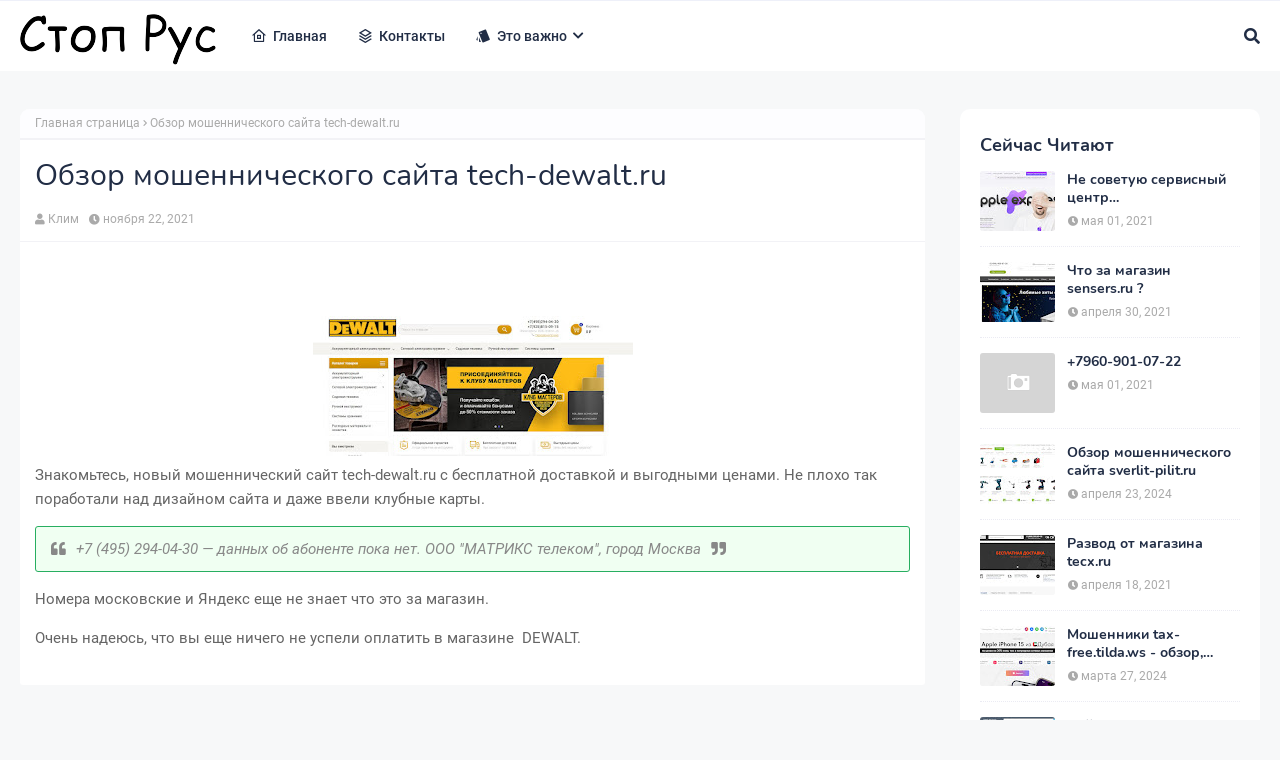

--- FILE ---
content_type: text/javascript; charset=UTF-8
request_url: https://www.stoprus.ru/feeds/posts/default?max-results=3&start-index=2&alt=json-in-script&callback=jQuery224012326037594558636_1769042257113&_=1769042257114
body_size: 2960
content:
// API callback
jQuery224012326037594558636_1769042257113({"version":"1.0","encoding":"UTF-8","feed":{"xmlns":"http://www.w3.org/2005/Atom","xmlns$openSearch":"http://a9.com/-/spec/opensearchrss/1.0/","xmlns$blogger":"http://schemas.google.com/blogger/2008","xmlns$georss":"http://www.georss.org/georss","xmlns$gd":"http://schemas.google.com/g/2005","xmlns$thr":"http://purl.org/syndication/thread/1.0","id":{"$t":"tag:blogger.com,1999:blog-7477711110810623595"},"updated":{"$t":"2025-11-22T19:25:53.137+03:00"},"category":[{"term":"Отзывы"},{"term":"мошенники"},{"term":"Развод"},{"term":"Фирменный магазин Xiaomi"},{"term":"ТехноСити"},{"term":"Мошенники с шинами"}],"title":{"type":"text","$t":"Работа и заработок в интернете"},"subtitle":{"type":"html","$t":"Только реальные отзывы о работе в интернете и сайтах."},"link":[{"rel":"http://schemas.google.com/g/2005#feed","type":"application/atom+xml","href":"https:\/\/www.stoprus.ru\/feeds\/posts\/default"},{"rel":"self","type":"application/atom+xml","href":"https:\/\/www.blogger.com\/feeds\/7477711110810623595\/posts\/default?alt=json-in-script\u0026start-index=2\u0026max-results=3"},{"rel":"alternate","type":"text/html","href":"https:\/\/www.stoprus.ru\/"},{"rel":"hub","href":"http://pubsubhubbub.appspot.com/"},{"rel":"previous","type":"application/atom+xml","href":"https:\/\/www.blogger.com\/feeds\/7477711110810623595\/posts\/default?alt=json-in-script\u0026start-index=1\u0026max-results=3"},{"rel":"next","type":"application/atom+xml","href":"https:\/\/www.blogger.com\/feeds\/7477711110810623595\/posts\/default?alt=json-in-script\u0026start-index=5\u0026max-results=3"}],"author":[{"name":{"$t":"Unknown"},"email":{"$t":"noreply@blogger.com"},"gd$image":{"rel":"http://schemas.google.com/g/2005#thumbnail","width":"16","height":"16","src":"https:\/\/img1.blogblog.com\/img\/b16-rounded.gif"}}],"generator":{"version":"7.00","uri":"http://www.blogger.com","$t":"Blogger"},"openSearch$totalResults":{"$t":"505"},"openSearch$startIndex":{"$t":"2"},"openSearch$itemsPerPage":{"$t":"3"},"entry":[{"id":{"$t":"tag:blogger.com,1999:blog-7477711110810623595.post-2601802573686637810"},"published":{"$t":"2024-03-27T13:46:00.000+03:00"},"updated":{"$t":"2024-03-27T13:46:07.014+03:00"},"title":{"type":"text","$t":"Мошенники tax-free.tilda.ws - обзор, отзывы"},"content":{"type":"html","$t":"\u003Cp\u003E\u0026nbsp;\u003C\/p\u003E\u003Cdiv class=\"separator\" style=\"clear: both; text-align: center;\"\u003E\u003Ca href=\"https:\/\/blogger.googleusercontent.com\/img\/b\/R29vZ2xl\/[base64]\/s2062\/002382.jpg\" imageanchor=\"1\" style=\"margin-left: 1em; margin-right: 1em;\"\u003E\u003Cimg border=\"0\" data-original-height=\"846\" data-original-width=\"2062\" height=\"131\" src=\"https:\/\/blogger.googleusercontent.com\/img\/b\/R29vZ2xl\/[base64]\/s320\/002382.jpg\" width=\"320\" \/\u003E\u003C\/a\u003E\u003C\/div\u003EМногие любят технику компании Apple и всегда стараются купить ее со скидкой, к сожалению мошенники\u0026nbsp;tax-free.tilda.ws на это и рассчитывают. Предлагают приобрести\u0026nbsp;Apple iPhone 15 из\u0026nbsp; \u0026nbsp; Дубая по цене ниже на 30% чем во всех магазинах.\u003Cp\u003E\u003C\/p\u003E\u003Cp\u003EУже забросили свои старые сайты которые получили огромное количество негативных отзывов.\u003C\/p\u003E\u003Cp\u003Etax-mobile.ru\u003C\/p\u003E\u003Cp\u003Eonestoremobile.ru\u003C\/p\u003E\u003Cdiv\u003E\u003Cdiv\u003Etax-store.ru\u003C\/div\u003E\u003C\/div\u003E\u003Cdiv\u003E\u003Cbr \/\u003E\u003C\/div\u003E\u003Cdiv\u003EКанал в Телеграм сильно накручен и там 62.000 человек\u0026nbsp;https:\/\/t.me\/ipoint_mobile\u003C\/div\u003E\u003Cdiv\u003EМенеджер\u0026nbsp;@ipoint_mobile но очень часто меняют.\u003C\/div\u003E\u003Cdiv\u003EТелефон\u0026nbsp;+7 (901) 417-74-46 и\u0026nbsp; +7-901-417-99-22\u003C\/div\u003E\u003Cdiv\u003E\u003Cbr \/\u003E\u003C\/div\u003E\u003Cdiv\u003Esales.appletransit@gmail.com\u003C\/div\u003E"},"link":[{"rel":"replies","type":"application/atom+xml","href":"https:\/\/www.stoprus.ru\/feeds\/2601802573686637810\/comments\/default","title":"Комментарии к сообщению"},{"rel":"replies","type":"text/html","href":"https:\/\/www.stoprus.ru\/2024\/03\/tax-freetildaws.html#comment-form","title":"Комментарии: 0"},{"rel":"edit","type":"application/atom+xml","href":"https:\/\/www.blogger.com\/feeds\/7477711110810623595\/posts\/default\/2601802573686637810"},{"rel":"self","type":"application/atom+xml","href":"https:\/\/www.blogger.com\/feeds\/7477711110810623595\/posts\/default\/2601802573686637810"},{"rel":"alternate","type":"text/html","href":"https:\/\/www.stoprus.ru\/2024\/03\/tax-freetildaws.html","title":"Мошенники tax-free.tilda.ws - обзор, отзывы"}],"author":[{"name":{"$t":"Unknown"},"email":{"$t":"noreply@blogger.com"},"gd$image":{"rel":"http://schemas.google.com/g/2005#thumbnail","width":"16","height":"16","src":"https:\/\/img1.blogblog.com\/img\/b16-rounded.gif"}}],"media$thumbnail":{"xmlns$media":"http://search.yahoo.com/mrss/","url":"https:\/\/blogger.googleusercontent.com\/img\/b\/R29vZ2xl\/[base64]\/s72-c\/002382.jpg","height":"72","width":"72"},"thr$total":{"$t":"0"}},{"id":{"$t":"tag:blogger.com,1999:blog-7477711110810623595.post-4598087816769615030"},"published":{"$t":"2024-03-27T12:42:00.001+03:00"},"updated":{"$t":"2024-03-27T12:42:13.212+03:00"},"title":{"type":"text","$t":"Мошенники tirefast.ru - обзор, отзывы"},"content":{"type":"html","$t":"\u003Cp\u003E\u0026nbsp;\u003C\/p\u003E\u003Cdiv class=\"separator\" style=\"clear: both; text-align: center;\"\u003E\u003Ca href=\"https:\/\/blogger.googleusercontent.com\/img\/b\/R29vZ2xl\/AVvXsEhGUwnJVqCEGQ-18kGmzht5Oc8LTzxsApaqEOdyO4RYTV59JUMsH7UXOx7xRkQP_psYAvAHsBydCaYZi9lM6-KkuJtA7ZmvM_mYH5vKZLU-ExXiVdcMnFZJq-Xe7Zbz80jk1Nbhzr7GN-nmz-hJ0jmAwfKKYrpI5ueoHsPNHoB_aY-TL7ScccTYv5vZ\/s1456\/002378.jpg\" imageanchor=\"1\" style=\"margin-left: 1em; margin-right: 1em;\"\u003E\u003Cimg border=\"0\" data-original-height=\"731\" data-original-width=\"1456\" height=\"161\" src=\"https:\/\/blogger.googleusercontent.com\/img\/b\/R29vZ2xl\/AVvXsEhGUwnJVqCEGQ-18kGmzht5Oc8LTzxsApaqEOdyO4RYTV59JUMsH7UXOx7xRkQP_psYAvAHsBydCaYZi9lM6-KkuJtA7ZmvM_mYH5vKZLU-ExXiVdcMnFZJq-Xe7Zbz80jk1Nbhzr7GN-nmz-hJ0jmAwfKKYrpI5ueoHsPNHoB_aY-TL7ScccTYv5vZ\/s320\/002378.jpg\" width=\"320\" \/\u003E\u003C\/a\u003E\u003C\/div\u003EМошенники на сайте tirefast.ru обещают низкие цены и быструю доставку шин. Но не все так просто, такой компании не существует.\u003Cp\u003E\u003C\/p\u003E\u003Cp\u003E1. Соцсетей нет.\u003C\/p\u003E\u003Cp\u003E2. По адресу нет такого магазина.\u003C\/p\u003E\u003Cp\u003E3. Телефон\u0026nbsp;+79999812289 сотовый без место привязки к определенному месту.\u003C\/p\u003E\u003Cp\u003E4. Домен от 16 марта 2024 года.\u003C\/p\u003E\u003Cp\u003EДелаем выводы и обходим стороной сайт\u0026nbsp;tirefast.ru.\u003C\/p\u003E"},"link":[{"rel":"replies","type":"application/atom+xml","href":"https:\/\/www.stoprus.ru\/feeds\/4598087816769615030\/comments\/default","title":"Комментарии к сообщению"},{"rel":"replies","type":"text/html","href":"https:\/\/www.stoprus.ru\/2024\/03\/tirefastru.html#comment-form","title":"Комментарии: 4"},{"rel":"edit","type":"application/atom+xml","href":"https:\/\/www.blogger.com\/feeds\/7477711110810623595\/posts\/default\/4598087816769615030"},{"rel":"self","type":"application/atom+xml","href":"https:\/\/www.blogger.com\/feeds\/7477711110810623595\/posts\/default\/4598087816769615030"},{"rel":"alternate","type":"text/html","href":"https:\/\/www.stoprus.ru\/2024\/03\/tirefastru.html","title":"Мошенники tirefast.ru - обзор, отзывы"}],"author":[{"name":{"$t":"Unknown"},"email":{"$t":"noreply@blogger.com"},"gd$image":{"rel":"http://schemas.google.com/g/2005#thumbnail","width":"16","height":"16","src":"https:\/\/img1.blogblog.com\/img\/b16-rounded.gif"}}],"media$thumbnail":{"xmlns$media":"http://search.yahoo.com/mrss/","url":"https:\/\/blogger.googleusercontent.com\/img\/b\/R29vZ2xl\/AVvXsEhGUwnJVqCEGQ-18kGmzht5Oc8LTzxsApaqEOdyO4RYTV59JUMsH7UXOx7xRkQP_psYAvAHsBydCaYZi9lM6-KkuJtA7ZmvM_mYH5vKZLU-ExXiVdcMnFZJq-Xe7Zbz80jk1Nbhzr7GN-nmz-hJ0jmAwfKKYrpI5ueoHsPNHoB_aY-TL7ScccTYv5vZ\/s72-c\/002378.jpg","height":"72","width":"72"},"thr$total":{"$t":"4"}},{"id":{"$t":"tag:blogger.com,1999:blog-7477711110810623595.post-440417218587605438"},"published":{"$t":"2024-03-15T15:31:00.000+03:00"},"updated":{"$t":"2024-03-15T15:31:14.650+03:00"},"title":{"type":"text","$t":"Проверка x-payment.org отзывы"},"content":{"type":"html","$t":"\u003Cp\u003E\u0026nbsp;\u003C\/p\u003E\u003Cdiv class=\"separator\" style=\"clear: both; text-align: center;\"\u003E\u003Ca href=\"https:\/\/blogger.googleusercontent.com\/img\/b\/R29vZ2xl\/AVvXsEhnmLrdXZyGh8fK4h1xrfs-XNkK9IsFH2s7NaGljQMbxfX1P2l9bG5BTiMNQ_9k410JXe4Uh5RP-oYPrMnKaKxq3r1M2glNlUVI2SK0SFW08ASnaT8VrKBIP9NqaaWULwPnZqun_f9JL7Q8M2LvB7fdy14Vu3NkYb4yfli5n9WS1UIerDDw7Ks5k7cs\/s1687\/000358.jpg\" imageanchor=\"1\" style=\"margin-left: 1em; margin-right: 1em;\"\u003E\u003Cimg border=\"0\" data-original-height=\"805\" data-original-width=\"1687\" height=\"153\" src=\"https:\/\/blogger.googleusercontent.com\/img\/b\/R29vZ2xl\/AVvXsEhnmLrdXZyGh8fK4h1xrfs-XNkK9IsFH2s7NaGljQMbxfX1P2l9bG5BTiMNQ_9k410JXe4Uh5RP-oYPrMnKaKxq3r1M2glNlUVI2SK0SFW08ASnaT8VrKBIP9NqaaWULwPnZqun_f9JL7Q8M2LvB7fdy14Vu3NkYb4yfli5n9WS1UIerDDw7Ks5k7cs\/s320\/000358.jpg\" width=\"320\" \/\u003E\u003C\/a\u003E\u003C\/div\u003EПлатежная система\u0026nbsp;x-payment.org никакого отношения к банковскому сектору не имеет хотя и написано что это банк\u0026nbsp;X Payment.\u003Cp\u003E\u003C\/p\u003E\u003Cp\u003EЯндекс вообще не нашел номер телефона\u0026nbsp;+43 1 2271202\u003C\/p\u003E"},"link":[{"rel":"replies","type":"application/atom+xml","href":"https:\/\/www.stoprus.ru\/feeds\/440417218587605438\/comments\/default","title":"Комментарии к сообщению"},{"rel":"replies","type":"text/html","href":"https:\/\/www.stoprus.ru\/2023\/08\/x-paymentorg.html#comment-form","title":"Комментарии: 0"},{"rel":"edit","type":"application/atom+xml","href":"https:\/\/www.blogger.com\/feeds\/7477711110810623595\/posts\/default\/440417218587605438"},{"rel":"self","type":"application/atom+xml","href":"https:\/\/www.blogger.com\/feeds\/7477711110810623595\/posts\/default\/440417218587605438"},{"rel":"alternate","type":"text/html","href":"https:\/\/www.stoprus.ru\/2023\/08\/x-paymentorg.html","title":"Проверка x-payment.org отзывы"}],"author":[{"name":{"$t":"Unknown"},"email":{"$t":"noreply@blogger.com"},"gd$image":{"rel":"http://schemas.google.com/g/2005#thumbnail","width":"16","height":"16","src":"https:\/\/img1.blogblog.com\/img\/b16-rounded.gif"}}],"media$thumbnail":{"xmlns$media":"http://search.yahoo.com/mrss/","url":"https:\/\/blogger.googleusercontent.com\/img\/b\/R29vZ2xl\/AVvXsEhnmLrdXZyGh8fK4h1xrfs-XNkK9IsFH2s7NaGljQMbxfX1P2l9bG5BTiMNQ_9k410JXe4Uh5RP-oYPrMnKaKxq3r1M2glNlUVI2SK0SFW08ASnaT8VrKBIP9NqaaWULwPnZqun_f9JL7Q8M2LvB7fdy14Vu3NkYb4yfli5n9WS1UIerDDw7Ks5k7cs\/s72-c\/000358.jpg","height":"72","width":"72"},"thr$total":{"$t":"0"}}]}});

--- FILE ---
content_type: text/javascript; charset=UTF-8
request_url: https://www.stoprus.ru/feeds/posts/default?max-results=7&start-index=2&alt=json-in-script&callback=jQuery224012326037594558636_1769042257111&_=1769042257112
body_size: 5450
content:
// API callback
jQuery224012326037594558636_1769042257111({"version":"1.0","encoding":"UTF-8","feed":{"xmlns":"http://www.w3.org/2005/Atom","xmlns$openSearch":"http://a9.com/-/spec/opensearchrss/1.0/","xmlns$blogger":"http://schemas.google.com/blogger/2008","xmlns$georss":"http://www.georss.org/georss","xmlns$gd":"http://schemas.google.com/g/2005","xmlns$thr":"http://purl.org/syndication/thread/1.0","id":{"$t":"tag:blogger.com,1999:blog-7477711110810623595"},"updated":{"$t":"2025-11-22T19:25:53.137+03:00"},"category":[{"term":"Отзывы"},{"term":"мошенники"},{"term":"Развод"},{"term":"Фирменный магазин Xiaomi"},{"term":"ТехноСити"},{"term":"Мошенники с шинами"}],"title":{"type":"text","$t":"Работа и заработок в интернете"},"subtitle":{"type":"html","$t":"Только реальные отзывы о работе в интернете и сайтах."},"link":[{"rel":"http://schemas.google.com/g/2005#feed","type":"application/atom+xml","href":"https:\/\/www.stoprus.ru\/feeds\/posts\/default"},{"rel":"self","type":"application/atom+xml","href":"https:\/\/www.blogger.com\/feeds\/7477711110810623595\/posts\/default?alt=json-in-script\u0026start-index=2\u0026max-results=7"},{"rel":"alternate","type":"text/html","href":"https:\/\/www.stoprus.ru\/"},{"rel":"hub","href":"http://pubsubhubbub.appspot.com/"},{"rel":"previous","type":"application/atom+xml","href":"https:\/\/www.blogger.com\/feeds\/7477711110810623595\/posts\/default?alt=json-in-script\u0026start-index=1\u0026max-results=7"},{"rel":"next","type":"application/atom+xml","href":"https:\/\/www.blogger.com\/feeds\/7477711110810623595\/posts\/default?alt=json-in-script\u0026start-index=9\u0026max-results=7"}],"author":[{"name":{"$t":"Unknown"},"email":{"$t":"noreply@blogger.com"},"gd$image":{"rel":"http://schemas.google.com/g/2005#thumbnail","width":"16","height":"16","src":"https:\/\/img1.blogblog.com\/img\/b16-rounded.gif"}}],"generator":{"version":"7.00","uri":"http://www.blogger.com","$t":"Blogger"},"openSearch$totalResults":{"$t":"505"},"openSearch$startIndex":{"$t":"2"},"openSearch$itemsPerPage":{"$t":"7"},"entry":[{"id":{"$t":"tag:blogger.com,1999:blog-7477711110810623595.post-2601802573686637810"},"published":{"$t":"2024-03-27T13:46:00.000+03:00"},"updated":{"$t":"2024-03-27T13:46:07.014+03:00"},"title":{"type":"text","$t":"Мошенники tax-free.tilda.ws - обзор, отзывы"},"content":{"type":"html","$t":"\u003Cp\u003E\u0026nbsp;\u003C\/p\u003E\u003Cdiv class=\"separator\" style=\"clear: both; text-align: center;\"\u003E\u003Ca href=\"https:\/\/blogger.googleusercontent.com\/img\/b\/R29vZ2xl\/[base64]\/s2062\/002382.jpg\" imageanchor=\"1\" style=\"margin-left: 1em; margin-right: 1em;\"\u003E\u003Cimg border=\"0\" data-original-height=\"846\" data-original-width=\"2062\" height=\"131\" src=\"https:\/\/blogger.googleusercontent.com\/img\/b\/R29vZ2xl\/[base64]\/s320\/002382.jpg\" width=\"320\" \/\u003E\u003C\/a\u003E\u003C\/div\u003EМногие любят технику компании Apple и всегда стараются купить ее со скидкой, к сожалению мошенники\u0026nbsp;tax-free.tilda.ws на это и рассчитывают. Предлагают приобрести\u0026nbsp;Apple iPhone 15 из\u0026nbsp; \u0026nbsp; Дубая по цене ниже на 30% чем во всех магазинах.\u003Cp\u003E\u003C\/p\u003E\u003Cp\u003EУже забросили свои старые сайты которые получили огромное количество негативных отзывов.\u003C\/p\u003E\u003Cp\u003Etax-mobile.ru\u003C\/p\u003E\u003Cp\u003Eonestoremobile.ru\u003C\/p\u003E\u003Cdiv\u003E\u003Cdiv\u003Etax-store.ru\u003C\/div\u003E\u003C\/div\u003E\u003Cdiv\u003E\u003Cbr \/\u003E\u003C\/div\u003E\u003Cdiv\u003EКанал в Телеграм сильно накручен и там 62.000 человек\u0026nbsp;https:\/\/t.me\/ipoint_mobile\u003C\/div\u003E\u003Cdiv\u003EМенеджер\u0026nbsp;@ipoint_mobile но очень часто меняют.\u003C\/div\u003E\u003Cdiv\u003EТелефон\u0026nbsp;+7 (901) 417-74-46 и\u0026nbsp; +7-901-417-99-22\u003C\/div\u003E\u003Cdiv\u003E\u003Cbr \/\u003E\u003C\/div\u003E\u003Cdiv\u003Esales.appletransit@gmail.com\u003C\/div\u003E"},"link":[{"rel":"replies","type":"application/atom+xml","href":"https:\/\/www.stoprus.ru\/feeds\/2601802573686637810\/comments\/default","title":"Комментарии к сообщению"},{"rel":"replies","type":"text/html","href":"https:\/\/www.stoprus.ru\/2024\/03\/tax-freetildaws.html#comment-form","title":"Комментарии: 0"},{"rel":"edit","type":"application/atom+xml","href":"https:\/\/www.blogger.com\/feeds\/7477711110810623595\/posts\/default\/2601802573686637810"},{"rel":"self","type":"application/atom+xml","href":"https:\/\/www.blogger.com\/feeds\/7477711110810623595\/posts\/default\/2601802573686637810"},{"rel":"alternate","type":"text/html","href":"https:\/\/www.stoprus.ru\/2024\/03\/tax-freetildaws.html","title":"Мошенники tax-free.tilda.ws - обзор, отзывы"}],"author":[{"name":{"$t":"Unknown"},"email":{"$t":"noreply@blogger.com"},"gd$image":{"rel":"http://schemas.google.com/g/2005#thumbnail","width":"16","height":"16","src":"https:\/\/img1.blogblog.com\/img\/b16-rounded.gif"}}],"media$thumbnail":{"xmlns$media":"http://search.yahoo.com/mrss/","url":"https:\/\/blogger.googleusercontent.com\/img\/b\/R29vZ2xl\/[base64]\/s72-c\/002382.jpg","height":"72","width":"72"},"thr$total":{"$t":"0"}},{"id":{"$t":"tag:blogger.com,1999:blog-7477711110810623595.post-4598087816769615030"},"published":{"$t":"2024-03-27T12:42:00.001+03:00"},"updated":{"$t":"2024-03-27T12:42:13.212+03:00"},"title":{"type":"text","$t":"Мошенники tirefast.ru - обзор, отзывы"},"content":{"type":"html","$t":"\u003Cp\u003E\u0026nbsp;\u003C\/p\u003E\u003Cdiv class=\"separator\" style=\"clear: both; text-align: center;\"\u003E\u003Ca href=\"https:\/\/blogger.googleusercontent.com\/img\/b\/R29vZ2xl\/AVvXsEhGUwnJVqCEGQ-18kGmzht5Oc8LTzxsApaqEOdyO4RYTV59JUMsH7UXOx7xRkQP_psYAvAHsBydCaYZi9lM6-KkuJtA7ZmvM_mYH5vKZLU-ExXiVdcMnFZJq-Xe7Zbz80jk1Nbhzr7GN-nmz-hJ0jmAwfKKYrpI5ueoHsPNHoB_aY-TL7ScccTYv5vZ\/s1456\/002378.jpg\" imageanchor=\"1\" style=\"margin-left: 1em; margin-right: 1em;\"\u003E\u003Cimg border=\"0\" data-original-height=\"731\" data-original-width=\"1456\" height=\"161\" src=\"https:\/\/blogger.googleusercontent.com\/img\/b\/R29vZ2xl\/AVvXsEhGUwnJVqCEGQ-18kGmzht5Oc8LTzxsApaqEOdyO4RYTV59JUMsH7UXOx7xRkQP_psYAvAHsBydCaYZi9lM6-KkuJtA7ZmvM_mYH5vKZLU-ExXiVdcMnFZJq-Xe7Zbz80jk1Nbhzr7GN-nmz-hJ0jmAwfKKYrpI5ueoHsPNHoB_aY-TL7ScccTYv5vZ\/s320\/002378.jpg\" width=\"320\" \/\u003E\u003C\/a\u003E\u003C\/div\u003EМошенники на сайте tirefast.ru обещают низкие цены и быструю доставку шин. Но не все так просто, такой компании не существует.\u003Cp\u003E\u003C\/p\u003E\u003Cp\u003E1. Соцсетей нет.\u003C\/p\u003E\u003Cp\u003E2. По адресу нет такого магазина.\u003C\/p\u003E\u003Cp\u003E3. Телефон\u0026nbsp;+79999812289 сотовый без место привязки к определенному месту.\u003C\/p\u003E\u003Cp\u003E4. Домен от 16 марта 2024 года.\u003C\/p\u003E\u003Cp\u003EДелаем выводы и обходим стороной сайт\u0026nbsp;tirefast.ru.\u003C\/p\u003E"},"link":[{"rel":"replies","type":"application/atom+xml","href":"https:\/\/www.stoprus.ru\/feeds\/4598087816769615030\/comments\/default","title":"Комментарии к сообщению"},{"rel":"replies","type":"text/html","href":"https:\/\/www.stoprus.ru\/2024\/03\/tirefastru.html#comment-form","title":"Комментарии: 4"},{"rel":"edit","type":"application/atom+xml","href":"https:\/\/www.blogger.com\/feeds\/7477711110810623595\/posts\/default\/4598087816769615030"},{"rel":"self","type":"application/atom+xml","href":"https:\/\/www.blogger.com\/feeds\/7477711110810623595\/posts\/default\/4598087816769615030"},{"rel":"alternate","type":"text/html","href":"https:\/\/www.stoprus.ru\/2024\/03\/tirefastru.html","title":"Мошенники tirefast.ru - обзор, отзывы"}],"author":[{"name":{"$t":"Unknown"},"email":{"$t":"noreply@blogger.com"},"gd$image":{"rel":"http://schemas.google.com/g/2005#thumbnail","width":"16","height":"16","src":"https:\/\/img1.blogblog.com\/img\/b16-rounded.gif"}}],"media$thumbnail":{"xmlns$media":"http://search.yahoo.com/mrss/","url":"https:\/\/blogger.googleusercontent.com\/img\/b\/R29vZ2xl\/AVvXsEhGUwnJVqCEGQ-18kGmzht5Oc8LTzxsApaqEOdyO4RYTV59JUMsH7UXOx7xRkQP_psYAvAHsBydCaYZi9lM6-KkuJtA7ZmvM_mYH5vKZLU-ExXiVdcMnFZJq-Xe7Zbz80jk1Nbhzr7GN-nmz-hJ0jmAwfKKYrpI5ueoHsPNHoB_aY-TL7ScccTYv5vZ\/s72-c\/002378.jpg","height":"72","width":"72"},"thr$total":{"$t":"4"}},{"id":{"$t":"tag:blogger.com,1999:blog-7477711110810623595.post-440417218587605438"},"published":{"$t":"2024-03-15T15:31:00.000+03:00"},"updated":{"$t":"2024-03-15T15:31:14.650+03:00"},"title":{"type":"text","$t":"Проверка x-payment.org отзывы"},"content":{"type":"html","$t":"\u003Cp\u003E\u0026nbsp;\u003C\/p\u003E\u003Cdiv class=\"separator\" style=\"clear: both; text-align: center;\"\u003E\u003Ca href=\"https:\/\/blogger.googleusercontent.com\/img\/b\/R29vZ2xl\/AVvXsEhnmLrdXZyGh8fK4h1xrfs-XNkK9IsFH2s7NaGljQMbxfX1P2l9bG5BTiMNQ_9k410JXe4Uh5RP-oYPrMnKaKxq3r1M2glNlUVI2SK0SFW08ASnaT8VrKBIP9NqaaWULwPnZqun_f9JL7Q8M2LvB7fdy14Vu3NkYb4yfli5n9WS1UIerDDw7Ks5k7cs\/s1687\/000358.jpg\" imageanchor=\"1\" style=\"margin-left: 1em; margin-right: 1em;\"\u003E\u003Cimg border=\"0\" data-original-height=\"805\" data-original-width=\"1687\" height=\"153\" src=\"https:\/\/blogger.googleusercontent.com\/img\/b\/R29vZ2xl\/AVvXsEhnmLrdXZyGh8fK4h1xrfs-XNkK9IsFH2s7NaGljQMbxfX1P2l9bG5BTiMNQ_9k410JXe4Uh5RP-oYPrMnKaKxq3r1M2glNlUVI2SK0SFW08ASnaT8VrKBIP9NqaaWULwPnZqun_f9JL7Q8M2LvB7fdy14Vu3NkYb4yfli5n9WS1UIerDDw7Ks5k7cs\/s320\/000358.jpg\" width=\"320\" \/\u003E\u003C\/a\u003E\u003C\/div\u003EПлатежная система\u0026nbsp;x-payment.org никакого отношения к банковскому сектору не имеет хотя и написано что это банк\u0026nbsp;X Payment.\u003Cp\u003E\u003C\/p\u003E\u003Cp\u003EЯндекс вообще не нашел номер телефона\u0026nbsp;+43 1 2271202\u003C\/p\u003E"},"link":[{"rel":"replies","type":"application/atom+xml","href":"https:\/\/www.stoprus.ru\/feeds\/440417218587605438\/comments\/default","title":"Комментарии к сообщению"},{"rel":"replies","type":"text/html","href":"https:\/\/www.stoprus.ru\/2023\/08\/x-paymentorg.html#comment-form","title":"Комментарии: 0"},{"rel":"edit","type":"application/atom+xml","href":"https:\/\/www.blogger.com\/feeds\/7477711110810623595\/posts\/default\/440417218587605438"},{"rel":"self","type":"application/atom+xml","href":"https:\/\/www.blogger.com\/feeds\/7477711110810623595\/posts\/default\/440417218587605438"},{"rel":"alternate","type":"text/html","href":"https:\/\/www.stoprus.ru\/2023\/08\/x-paymentorg.html","title":"Проверка x-payment.org отзывы"}],"author":[{"name":{"$t":"Unknown"},"email":{"$t":"noreply@blogger.com"},"gd$image":{"rel":"http://schemas.google.com/g/2005#thumbnail","width":"16","height":"16","src":"https:\/\/img1.blogblog.com\/img\/b16-rounded.gif"}}],"media$thumbnail":{"xmlns$media":"http://search.yahoo.com/mrss/","url":"https:\/\/blogger.googleusercontent.com\/img\/b\/R29vZ2xl\/AVvXsEhnmLrdXZyGh8fK4h1xrfs-XNkK9IsFH2s7NaGljQMbxfX1P2l9bG5BTiMNQ_9k410JXe4Uh5RP-oYPrMnKaKxq3r1M2glNlUVI2SK0SFW08ASnaT8VrKBIP9NqaaWULwPnZqun_f9JL7Q8M2LvB7fdy14Vu3NkYb4yfli5n9WS1UIerDDw7Ks5k7cs\/s72-c\/000358.jpg","height":"72","width":"72"},"thr$total":{"$t":"0"}},{"id":{"$t":"tag:blogger.com,1999:blog-7477711110810623595.post-2842640978680339378"},"published":{"$t":"2024-03-15T15:30:00.001+03:00"},"updated":{"$t":"2024-03-15T15:30:58.110+03:00"},"title":{"type":"text","$t":"Отзывы о магазине  indigoauto.ru"},"content":{"type":"html","$t":"\u003Cp\u003E\u0026nbsp;\u003C\/p\u003E\u003Cdiv class=\"separator\" style=\"clear: both; text-align: center;\"\u003E\u003Ca href=\"https:\/\/blogger.googleusercontent.com\/img\/b\/R29vZ2xl\/AVvXsEg2VOSBeYaeI5ggfNrARoX4FXxsHiPLB4Idv46PG7RZUEwR2dmEjIxw7sJnI5keRH-8rIQ_31n1HmLyXhxQ835D_tHnUuRtk43jFCn4mKsPOrOJDg8XyLbdICsjj60AConxYvPLGLSr8s5Bt-AepwKUZhYOoTizW8aSX0VnjuwuZbpmaK_DKSNYncKV\/s1490\/002213.jpg\" imageanchor=\"1\" style=\"margin-left: 1em; margin-right: 1em;\"\u003E\u003Cimg border=\"0\" data-original-height=\"681\" data-original-width=\"1490\" height=\"146\" src=\"https:\/\/blogger.googleusercontent.com\/img\/b\/R29vZ2xl\/AVvXsEg2VOSBeYaeI5ggfNrARoX4FXxsHiPLB4Idv46PG7RZUEwR2dmEjIxw7sJnI5keRH-8rIQ_31n1HmLyXhxQ835D_tHnUuRtk43jFCn4mKsPOrOJDg8XyLbdICsjj60AConxYvPLGLSr8s5Bt-AepwKUZhYOoTizW8aSX0VnjuwuZbpmaK_DKSNYncKV\/s320\/002213.jpg\" width=\"320\" \/\u003E\u003C\/a\u003E\u003C\/div\u003EЗаказал зимнюю резину для автомобиля на сайте indigoauto.ru. Сразу после заказа со мной связался менеджер интернет магазина и уточнил правильность моего заказа и сделал 3% скидку, т.к я уже был у них в базе и ранее делал у них покупки. Менеджер попался толковый и вежливый.\u0026nbsp;\u003Cp\u003E\u003C\/p\u003E\u003Cp\u003EДоставка заказа до моего города бесплатная. После уточнения, он мне сообщил что мой заказ приедет через неделю, но через несколько дней заказ был в моем городе. Оплату производил на расчетный счет компании. Не очень удобно, но безопасно.\u0026nbsp;\u003C\/p\u003E\u003Cp\u003EВ итоге заказ получил, все в порядке, дата и страна производства соответствовала заявленной. Сроки доставки - идеальные. Цена - отличная. Рекомендую.\u003C\/p\u003E\u003Cp\u003E+7 (812) 200-41-44\u003C\/p\u003E\u003Cp\u003EОбщество с ограниченной ответственностью «ИНДИГО»\u003C\/p\u003E\u003Cp\u003EИНН 1656105633\u003C\/p\u003E\u003Cp\u003EОГРН 1181690102065\u003C\/p\u003E"},"link":[{"rel":"replies","type":"application/atom+xml","href":"https:\/\/www.stoprus.ru\/feeds\/2842640978680339378\/comments\/default","title":"Комментарии к сообщению"},{"rel":"replies","type":"text/html","href":"https:\/\/www.stoprus.ru\/2023\/11\/blog-post.html#comment-form","title":"Комментарии: 0"},{"rel":"edit","type":"application/atom+xml","href":"https:\/\/www.blogger.com\/feeds\/7477711110810623595\/posts\/default\/2842640978680339378"},{"rel":"self","type":"application/atom+xml","href":"https:\/\/www.blogger.com\/feeds\/7477711110810623595\/posts\/default\/2842640978680339378"},{"rel":"alternate","type":"text/html","href":"https:\/\/www.stoprus.ru\/2023\/11\/blog-post.html","title":"Отзывы о магазине  indigoauto.ru"}],"author":[{"name":{"$t":"Unknown"},"email":{"$t":"noreply@blogger.com"},"gd$image":{"rel":"http://schemas.google.com/g/2005#thumbnail","width":"16","height":"16","src":"https:\/\/img1.blogblog.com\/img\/b16-rounded.gif"}}],"media$thumbnail":{"xmlns$media":"http://search.yahoo.com/mrss/","url":"https:\/\/blogger.googleusercontent.com\/img\/b\/R29vZ2xl\/AVvXsEg2VOSBeYaeI5ggfNrARoX4FXxsHiPLB4Idv46PG7RZUEwR2dmEjIxw7sJnI5keRH-8rIQ_31n1HmLyXhxQ835D_tHnUuRtk43jFCn4mKsPOrOJDg8XyLbdICsjj60AConxYvPLGLSr8s5Bt-AepwKUZhYOoTizW8aSX0VnjuwuZbpmaK_DKSNYncKV\/s72-c\/002213.jpg","height":"72","width":"72"},"thr$total":{"$t":"0"}},{"id":{"$t":"tag:blogger.com,1999:blog-7477711110810623595.post-3862577507739470434"},"published":{"$t":"2024-03-15T15:30:00.000+03:00"},"updated":{"$t":"2024-03-15T15:30:28.652+03:00"},"title":{"type":"text","$t":"Мошенники gsmtop.shop"},"content":{"type":"html","$t":"\u003Cp\u003E\u0026nbsp;\u003C\/p\u003E\u003Cdiv class=\"separator\" style=\"clear: both; text-align: center;\"\u003E\u003Ca href=\"https:\/\/blogger.googleusercontent.com\/img\/b\/R29vZ2xl\/AVvXsEi50Ugaw7-nN33g_Vy9n0hYIBTzn9_jynbEHeD7IeHi4CTbqbW-BySWR5eKHCMcyocACNWQHQbUQ_j1Mya2kUvRl6k6RfuWcQkp5UzBxxFdMuQw7h423etcYFw3binZeye5m_rcLhe84SJ5kGwsyw9KZThIHV7-8FpxD-q1GPd36NDW_jI4zToMDexw\/s1289\/002183.jpg\" imageanchor=\"1\" style=\"margin-left: 1em; margin-right: 1em;\"\u003E\u003Cimg border=\"0\" data-original-height=\"516\" data-original-width=\"1289\" height=\"128\" src=\"https:\/\/blogger.googleusercontent.com\/img\/b\/R29vZ2xl\/AVvXsEi50Ugaw7-nN33g_Vy9n0hYIBTzn9_jynbEHeD7IeHi4CTbqbW-BySWR5eKHCMcyocACNWQHQbUQ_j1Mya2kUvRl6k6RfuWcQkp5UzBxxFdMuQw7h423etcYFw3binZeye5m_rcLhe84SJ5kGwsyw9KZThIHV7-8FpxD-q1GPd36NDW_jI4zToMDexw\/s320\/002183.jpg\" width=\"320\" \/\u003E\u003C\/a\u003E\u003C\/div\u003EМало того, что gsmtop.shop продает подделки айфонов, так он еще их и не отправляет. По сути это все тот же s24.opti-m.ru.\u003Cp\u003E\u003C\/p\u003E\u003Cp\u003E+7(963) 728-94-88\u003C\/p\u003E"},"link":[{"rel":"replies","type":"application/atom+xml","href":"https:\/\/www.stoprus.ru\/feeds\/3862577507739470434\/comments\/default","title":"Комментарии к сообщению"},{"rel":"replies","type":"text/html","href":"https:\/\/www.stoprus.ru\/2023\/12\/gsmtopshop.html#comment-form","title":"Комментарии: 0"},{"rel":"edit","type":"application/atom+xml","href":"https:\/\/www.blogger.com\/feeds\/7477711110810623595\/posts\/default\/3862577507739470434"},{"rel":"self","type":"application/atom+xml","href":"https:\/\/www.blogger.com\/feeds\/7477711110810623595\/posts\/default\/3862577507739470434"},{"rel":"alternate","type":"text/html","href":"https:\/\/www.stoprus.ru\/2023\/12\/gsmtopshop.html","title":"Мошенники gsmtop.shop"}],"author":[{"name":{"$t":"Unknown"},"email":{"$t":"noreply@blogger.com"},"gd$image":{"rel":"http://schemas.google.com/g/2005#thumbnail","width":"16","height":"16","src":"https:\/\/img1.blogblog.com\/img\/b16-rounded.gif"}}],"media$thumbnail":{"xmlns$media":"http://search.yahoo.com/mrss/","url":"https:\/\/blogger.googleusercontent.com\/img\/b\/R29vZ2xl\/AVvXsEi50Ugaw7-nN33g_Vy9n0hYIBTzn9_jynbEHeD7IeHi4CTbqbW-BySWR5eKHCMcyocACNWQHQbUQ_j1Mya2kUvRl6k6RfuWcQkp5UzBxxFdMuQw7h423etcYFw3binZeye5m_rcLhe84SJ5kGwsyw9KZThIHV7-8FpxD-q1GPd36NDW_jI4zToMDexw\/s72-c\/002183.jpg","height":"72","width":"72"},"thr$total":{"$t":"0"}},{"id":{"$t":"tag:blogger.com,1999:blog-7477711110810623595.post-1546713523433985114"},"published":{"$t":"2023-08-26T00:45:00.002+03:00"},"updated":{"$t":"2023-08-26T00:45:48.943+03:00"},"title":{"type":"text","$t":"Мошенники silverbusters.com"},"content":{"type":"html","$t":"\u003Cp\u003E\u0026nbsp;\u003C\/p\u003E\u003Cdiv class=\"separator\" style=\"clear: both; text-align: center;\"\u003E\u003Ca href=\"https:\/\/blogger.googleusercontent.com\/img\/b\/R29vZ2xl\/AVvXsEjjRWAr31dolWGnlTZlb_inDhVrlwOmUOFJ1BkW_K0MEQRqEMYBBOQ2vRpY2QKnlekZd0F9UNvGhxght9ktBFVBSs5fsw7R7Ivowwu8Cc1wAn1YQhPBoEw3i7JPKl3B2S5tlKmJQVMpTyFBYmPfTJe5SJ_Zyx-IcAuzdoXGXIOEeCOoQsatbHgWVxFH\/s1501\/000361.jpg\" imageanchor=\"1\" style=\"margin-left: 1em; margin-right: 1em;\"\u003E\u003Cimg border=\"0\" data-original-height=\"718\" data-original-width=\"1501\" height=\"153\" src=\"https:\/\/blogger.googleusercontent.com\/img\/b\/R29vZ2xl\/AVvXsEjjRWAr31dolWGnlTZlb_inDhVrlwOmUOFJ1BkW_K0MEQRqEMYBBOQ2vRpY2QKnlekZd0F9UNvGhxght9ktBFVBSs5fsw7R7Ivowwu8Cc1wAn1YQhPBoEw3i7JPKl3B2S5tlKmJQVMpTyFBYmPfTJe5SJ_Zyx-IcAuzdoXGXIOEeCOoQsatbHgWVxFH\/s320\/000361.jpg\" width=\"320\" \/\u003E\u003C\/a\u003E\u003C\/div\u003EИскал сегодня где обменять крипту и наткнулся на мошенников\u0026nbsp;silverbusters.com.\u0026nbsp;\u003Cp\u003E\u003C\/p\u003E\u003Cp\u003E@SilverBusters_Suppor\u003C\/p\u003E"},"link":[{"rel":"replies","type":"application/atom+xml","href":"https:\/\/www.stoprus.ru\/feeds\/1546713523433985114\/comments\/default","title":"Комментарии к сообщению"},{"rel":"replies","type":"text/html","href":"https:\/\/www.stoprus.ru\/2023\/08\/silverbusterscom.html#comment-form","title":"Комментарии: 0"},{"rel":"edit","type":"application/atom+xml","href":"https:\/\/www.blogger.com\/feeds\/7477711110810623595\/posts\/default\/1546713523433985114"},{"rel":"self","type":"application/atom+xml","href":"https:\/\/www.blogger.com\/feeds\/7477711110810623595\/posts\/default\/1546713523433985114"},{"rel":"alternate","type":"text/html","href":"https:\/\/www.stoprus.ru\/2023\/08\/silverbusterscom.html","title":"Мошенники silverbusters.com"}],"author":[{"name":{"$t":"Unknown"},"email":{"$t":"noreply@blogger.com"},"gd$image":{"rel":"http://schemas.google.com/g/2005#thumbnail","width":"16","height":"16","src":"https:\/\/img1.blogblog.com\/img\/b16-rounded.gif"}}],"media$thumbnail":{"xmlns$media":"http://search.yahoo.com/mrss/","url":"https:\/\/blogger.googleusercontent.com\/img\/b\/R29vZ2xl\/AVvXsEjjRWAr31dolWGnlTZlb_inDhVrlwOmUOFJ1BkW_K0MEQRqEMYBBOQ2vRpY2QKnlekZd0F9UNvGhxght9ktBFVBSs5fsw7R7Ivowwu8Cc1wAn1YQhPBoEw3i7JPKl3B2S5tlKmJQVMpTyFBYmPfTJe5SJ_Zyx-IcAuzdoXGXIOEeCOoQsatbHgWVxFH\/s72-c\/000361.jpg","height":"72","width":"72"},"thr$total":{"$t":"0"}},{"id":{"$t":"tag:blogger.com,1999:blog-7477711110810623595.post-1222226923327331127"},"published":{"$t":"2023-08-25T22:57:00.003+03:00"},"updated":{"$t":"2023-08-25T22:57:50.351+03:00"},"title":{"type":"text","$t":"Мошенники axiegame.art отзывы"},"content":{"type":"html","$t":"\u003Cp\u003E\u0026nbsp;\u003C\/p\u003E\u003Cdiv class=\"separator\" style=\"clear: both; text-align: center;\"\u003E\u003Ca href=\"https:\/\/blogger.googleusercontent.com\/img\/b\/R29vZ2xl\/AVvXsEgMaF6M95xlVSwtouJtr4CYmrBst8ej3GnC3DVpuDnvVP2hyWOwckCQ6hm5_o6E1D6VqXeDdgvYqIvCcGrC45S1lByz8uP1RrUHgSnLF5IZT_1LL7Hci0AT2bqVlKn9sHtViE3QuVtYNqcrjRzK8PHo92Ap6U9Vb9hMBrx70KNUku8M2s4M-mXBLzzd\/s1340\/000355.jpg\" imageanchor=\"1\" style=\"margin-left: 1em; margin-right: 1em;\"\u003E\u003Cimg border=\"0\" data-original-height=\"670\" data-original-width=\"1340\" height=\"160\" src=\"https:\/\/blogger.googleusercontent.com\/img\/b\/R29vZ2xl\/AVvXsEgMaF6M95xlVSwtouJtr4CYmrBst8ej3GnC3DVpuDnvVP2hyWOwckCQ6hm5_o6E1D6VqXeDdgvYqIvCcGrC45S1lByz8uP1RrUHgSnLF5IZT_1LL7Hci0AT2bqVlKn9sHtViE3QuVtYNqcrjRzK8PHo92Ap6U9Vb9hMBrx70KNUku8M2s4M-mXBLzzd\/s320\/000355.jpg\" width=\"320\" \/\u003E\u003C\/a\u003E\u003C\/div\u003EСейчас во многих telegram каналах идет реклама\u0026nbsp;прoeкта AXIE сайт которого\u0026nbsp;axiegame.art. Приплетают туда известного блогера Литвина, который продал\u0026nbsp;свой футбольный клуб и стал спонсором\u0026nbsp;прoeкта «AXIE». Надеюсь никто этому не поверит и поищет в интернете отзывы.\u003Cp\u003E\u003C\/p\u003E\u003Cp\u003E\u003C\/p\u003E\u003Cul style=\"text-align: left;\"\u003E\u003Cli\u003Eaxiegame.art зарегистрирован 20 августа 2023 года.\u003C\/li\u003E\u003Cli\u003EЕсть старые домены проекта\u0026nbsp;«AXIE»\u003C\/li\u003E\u003Cli\u003EБыла бы ссылка на канал Литвина и сам бы он рекламировал проект лучше всяких каналов.\u003C\/li\u003E\u003C\/ul\u003E\u003Cdiv\u003EНесколько доменов которые удалось найти и они уже не работают.\u003C\/div\u003E\u003Cdiv\u003Eaxie.skin\u003C\/div\u003E\u003Cdiv\u003E\u003Cspan style=\"background-color: white; color: #333333; font-family: \u0026quot;Open Sans\u0026quot;, sans-serif; font-size: 15px;\"\u003Eaxie.digital\u003C\/span\u003E\u003C\/div\u003E\u003Cdiv\u003E\u003Cspan style=\"background-color: white; color: #333333; font-family: \u0026quot;Open Sans\u0026quot;, sans-serif; font-size: 15px;\"\u003Eaxieplay.online\u003C\/span\u003E\u003C\/div\u003E\u003Cdiv\u003E\u003Cspan style=\"background-color: white; color: #333333; font-family: \u0026quot;Open Sans\u0026quot;, sans-serif; font-size: 15px;\"\u003EИспользуют бота\u0026nbsp;\u003C\/span\u003E\u003Cspan style=\"color: #333333; font-family: Open Sans, sans-serif;\"\u003E\u003Cspan style=\"font-size: 15px;\"\u003E@axie_aaabot\u003C\/span\u003E\u003C\/span\u003E\u003C\/div\u003E\u003Cp\u003E\u003C\/p\u003E"},"link":[{"rel":"replies","type":"application/atom+xml","href":"https:\/\/www.stoprus.ru\/feeds\/1222226923327331127\/comments\/default","title":"Комментарии к сообщению"},{"rel":"replies","type":"text/html","href":"https:\/\/www.stoprus.ru\/2023\/08\/axiegameart.html#comment-form","title":"Комментарии: 1"},{"rel":"edit","type":"application/atom+xml","href":"https:\/\/www.blogger.com\/feeds\/7477711110810623595\/posts\/default\/1222226923327331127"},{"rel":"self","type":"application/atom+xml","href":"https:\/\/www.blogger.com\/feeds\/7477711110810623595\/posts\/default\/1222226923327331127"},{"rel":"alternate","type":"text/html","href":"https:\/\/www.stoprus.ru\/2023\/08\/axiegameart.html","title":"Мошенники axiegame.art отзывы"}],"author":[{"name":{"$t":"Unknown"},"email":{"$t":"noreply@blogger.com"},"gd$image":{"rel":"http://schemas.google.com/g/2005#thumbnail","width":"16","height":"16","src":"https:\/\/img1.blogblog.com\/img\/b16-rounded.gif"}}],"media$thumbnail":{"xmlns$media":"http://search.yahoo.com/mrss/","url":"https:\/\/blogger.googleusercontent.com\/img\/b\/R29vZ2xl\/AVvXsEgMaF6M95xlVSwtouJtr4CYmrBst8ej3GnC3DVpuDnvVP2hyWOwckCQ6hm5_o6E1D6VqXeDdgvYqIvCcGrC45S1lByz8uP1RrUHgSnLF5IZT_1LL7Hci0AT2bqVlKn9sHtViE3QuVtYNqcrjRzK8PHo92Ap6U9Vb9hMBrx70KNUku8M2s4M-mXBLzzd\/s72-c\/000355.jpg","height":"72","width":"72"},"thr$total":{"$t":"1"}}]}});

--- FILE ---
content_type: text/javascript; charset=UTF-8
request_url: https://www.stoprus.ru/feeds/posts/default?max-results=5&start-index=4&alt=json-in-script&callback=jQuery224012326037594558636_1769042257107&_=1769042257108
body_size: 4102
content:
// API callback
jQuery224012326037594558636_1769042257107({"version":"1.0","encoding":"UTF-8","feed":{"xmlns":"http://www.w3.org/2005/Atom","xmlns$openSearch":"http://a9.com/-/spec/opensearchrss/1.0/","xmlns$blogger":"http://schemas.google.com/blogger/2008","xmlns$georss":"http://www.georss.org/georss","xmlns$gd":"http://schemas.google.com/g/2005","xmlns$thr":"http://purl.org/syndication/thread/1.0","id":{"$t":"tag:blogger.com,1999:blog-7477711110810623595"},"updated":{"$t":"2025-11-22T19:25:53.137+03:00"},"category":[{"term":"Отзывы"},{"term":"мошенники"},{"term":"Развод"},{"term":"Фирменный магазин Xiaomi"},{"term":"ТехноСити"},{"term":"Мошенники с шинами"}],"title":{"type":"text","$t":"Работа и заработок в интернете"},"subtitle":{"type":"html","$t":"Только реальные отзывы о работе в интернете и сайтах."},"link":[{"rel":"http://schemas.google.com/g/2005#feed","type":"application/atom+xml","href":"https:\/\/www.stoprus.ru\/feeds\/posts\/default"},{"rel":"self","type":"application/atom+xml","href":"https:\/\/www.blogger.com\/feeds\/7477711110810623595\/posts\/default?alt=json-in-script\u0026start-index=4\u0026max-results=5"},{"rel":"alternate","type":"text/html","href":"https:\/\/www.stoprus.ru\/"},{"rel":"hub","href":"http://pubsubhubbub.appspot.com/"},{"rel":"previous","type":"application/atom+xml","href":"https:\/\/www.blogger.com\/feeds\/7477711110810623595\/posts\/default?alt=json-in-script\u0026start-index=1\u0026max-results=5"},{"rel":"next","type":"application/atom+xml","href":"https:\/\/www.blogger.com\/feeds\/7477711110810623595\/posts\/default?alt=json-in-script\u0026start-index=9\u0026max-results=5"}],"author":[{"name":{"$t":"Unknown"},"email":{"$t":"noreply@blogger.com"},"gd$image":{"rel":"http://schemas.google.com/g/2005#thumbnail","width":"16","height":"16","src":"https:\/\/img1.blogblog.com\/img\/b16-rounded.gif"}}],"generator":{"version":"7.00","uri":"http://www.blogger.com","$t":"Blogger"},"openSearch$totalResults":{"$t":"505"},"openSearch$startIndex":{"$t":"4"},"openSearch$itemsPerPage":{"$t":"5"},"entry":[{"id":{"$t":"tag:blogger.com,1999:blog-7477711110810623595.post-440417218587605438"},"published":{"$t":"2024-03-15T15:31:00.000+03:00"},"updated":{"$t":"2024-03-15T15:31:14.650+03:00"},"title":{"type":"text","$t":"Проверка x-payment.org отзывы"},"content":{"type":"html","$t":"\u003Cp\u003E\u0026nbsp;\u003C\/p\u003E\u003Cdiv class=\"separator\" style=\"clear: both; text-align: center;\"\u003E\u003Ca href=\"https:\/\/blogger.googleusercontent.com\/img\/b\/R29vZ2xl\/AVvXsEhnmLrdXZyGh8fK4h1xrfs-XNkK9IsFH2s7NaGljQMbxfX1P2l9bG5BTiMNQ_9k410JXe4Uh5RP-oYPrMnKaKxq3r1M2glNlUVI2SK0SFW08ASnaT8VrKBIP9NqaaWULwPnZqun_f9JL7Q8M2LvB7fdy14Vu3NkYb4yfli5n9WS1UIerDDw7Ks5k7cs\/s1687\/000358.jpg\" imageanchor=\"1\" style=\"margin-left: 1em; margin-right: 1em;\"\u003E\u003Cimg border=\"0\" data-original-height=\"805\" data-original-width=\"1687\" height=\"153\" src=\"https:\/\/blogger.googleusercontent.com\/img\/b\/R29vZ2xl\/AVvXsEhnmLrdXZyGh8fK4h1xrfs-XNkK9IsFH2s7NaGljQMbxfX1P2l9bG5BTiMNQ_9k410JXe4Uh5RP-oYPrMnKaKxq3r1M2glNlUVI2SK0SFW08ASnaT8VrKBIP9NqaaWULwPnZqun_f9JL7Q8M2LvB7fdy14Vu3NkYb4yfli5n9WS1UIerDDw7Ks5k7cs\/s320\/000358.jpg\" width=\"320\" \/\u003E\u003C\/a\u003E\u003C\/div\u003EПлатежная система\u0026nbsp;x-payment.org никакого отношения к банковскому сектору не имеет хотя и написано что это банк\u0026nbsp;X Payment.\u003Cp\u003E\u003C\/p\u003E\u003Cp\u003EЯндекс вообще не нашел номер телефона\u0026nbsp;+43 1 2271202\u003C\/p\u003E"},"link":[{"rel":"replies","type":"application/atom+xml","href":"https:\/\/www.stoprus.ru\/feeds\/440417218587605438\/comments\/default","title":"Комментарии к сообщению"},{"rel":"replies","type":"text/html","href":"https:\/\/www.stoprus.ru\/2023\/08\/x-paymentorg.html#comment-form","title":"Комментарии: 0"},{"rel":"edit","type":"application/atom+xml","href":"https:\/\/www.blogger.com\/feeds\/7477711110810623595\/posts\/default\/440417218587605438"},{"rel":"self","type":"application/atom+xml","href":"https:\/\/www.blogger.com\/feeds\/7477711110810623595\/posts\/default\/440417218587605438"},{"rel":"alternate","type":"text/html","href":"https:\/\/www.stoprus.ru\/2023\/08\/x-paymentorg.html","title":"Проверка x-payment.org отзывы"}],"author":[{"name":{"$t":"Unknown"},"email":{"$t":"noreply@blogger.com"},"gd$image":{"rel":"http://schemas.google.com/g/2005#thumbnail","width":"16","height":"16","src":"https:\/\/img1.blogblog.com\/img\/b16-rounded.gif"}}],"media$thumbnail":{"xmlns$media":"http://search.yahoo.com/mrss/","url":"https:\/\/blogger.googleusercontent.com\/img\/b\/R29vZ2xl\/AVvXsEhnmLrdXZyGh8fK4h1xrfs-XNkK9IsFH2s7NaGljQMbxfX1P2l9bG5BTiMNQ_9k410JXe4Uh5RP-oYPrMnKaKxq3r1M2glNlUVI2SK0SFW08ASnaT8VrKBIP9NqaaWULwPnZqun_f9JL7Q8M2LvB7fdy14Vu3NkYb4yfli5n9WS1UIerDDw7Ks5k7cs\/s72-c\/000358.jpg","height":"72","width":"72"},"thr$total":{"$t":"0"}},{"id":{"$t":"tag:blogger.com,1999:blog-7477711110810623595.post-2842640978680339378"},"published":{"$t":"2024-03-15T15:30:00.001+03:00"},"updated":{"$t":"2024-03-15T15:30:58.110+03:00"},"title":{"type":"text","$t":"Отзывы о магазине  indigoauto.ru"},"content":{"type":"html","$t":"\u003Cp\u003E\u0026nbsp;\u003C\/p\u003E\u003Cdiv class=\"separator\" style=\"clear: both; text-align: center;\"\u003E\u003Ca href=\"https:\/\/blogger.googleusercontent.com\/img\/b\/R29vZ2xl\/AVvXsEg2VOSBeYaeI5ggfNrARoX4FXxsHiPLB4Idv46PG7RZUEwR2dmEjIxw7sJnI5keRH-8rIQ_31n1HmLyXhxQ835D_tHnUuRtk43jFCn4mKsPOrOJDg8XyLbdICsjj60AConxYvPLGLSr8s5Bt-AepwKUZhYOoTizW8aSX0VnjuwuZbpmaK_DKSNYncKV\/s1490\/002213.jpg\" imageanchor=\"1\" style=\"margin-left: 1em; margin-right: 1em;\"\u003E\u003Cimg border=\"0\" data-original-height=\"681\" data-original-width=\"1490\" height=\"146\" src=\"https:\/\/blogger.googleusercontent.com\/img\/b\/R29vZ2xl\/AVvXsEg2VOSBeYaeI5ggfNrARoX4FXxsHiPLB4Idv46PG7RZUEwR2dmEjIxw7sJnI5keRH-8rIQ_31n1HmLyXhxQ835D_tHnUuRtk43jFCn4mKsPOrOJDg8XyLbdICsjj60AConxYvPLGLSr8s5Bt-AepwKUZhYOoTizW8aSX0VnjuwuZbpmaK_DKSNYncKV\/s320\/002213.jpg\" width=\"320\" \/\u003E\u003C\/a\u003E\u003C\/div\u003EЗаказал зимнюю резину для автомобиля на сайте indigoauto.ru. Сразу после заказа со мной связался менеджер интернет магазина и уточнил правильность моего заказа и сделал 3% скидку, т.к я уже был у них в базе и ранее делал у них покупки. Менеджер попался толковый и вежливый.\u0026nbsp;\u003Cp\u003E\u003C\/p\u003E\u003Cp\u003EДоставка заказа до моего города бесплатная. После уточнения, он мне сообщил что мой заказ приедет через неделю, но через несколько дней заказ был в моем городе. Оплату производил на расчетный счет компании. Не очень удобно, но безопасно.\u0026nbsp;\u003C\/p\u003E\u003Cp\u003EВ итоге заказ получил, все в порядке, дата и страна производства соответствовала заявленной. Сроки доставки - идеальные. Цена - отличная. Рекомендую.\u003C\/p\u003E\u003Cp\u003E+7 (812) 200-41-44\u003C\/p\u003E\u003Cp\u003EОбщество с ограниченной ответственностью «ИНДИГО»\u003C\/p\u003E\u003Cp\u003EИНН 1656105633\u003C\/p\u003E\u003Cp\u003EОГРН 1181690102065\u003C\/p\u003E"},"link":[{"rel":"replies","type":"application/atom+xml","href":"https:\/\/www.stoprus.ru\/feeds\/2842640978680339378\/comments\/default","title":"Комментарии к сообщению"},{"rel":"replies","type":"text/html","href":"https:\/\/www.stoprus.ru\/2023\/11\/blog-post.html#comment-form","title":"Комментарии: 0"},{"rel":"edit","type":"application/atom+xml","href":"https:\/\/www.blogger.com\/feeds\/7477711110810623595\/posts\/default\/2842640978680339378"},{"rel":"self","type":"application/atom+xml","href":"https:\/\/www.blogger.com\/feeds\/7477711110810623595\/posts\/default\/2842640978680339378"},{"rel":"alternate","type":"text/html","href":"https:\/\/www.stoprus.ru\/2023\/11\/blog-post.html","title":"Отзывы о магазине  indigoauto.ru"}],"author":[{"name":{"$t":"Unknown"},"email":{"$t":"noreply@blogger.com"},"gd$image":{"rel":"http://schemas.google.com/g/2005#thumbnail","width":"16","height":"16","src":"https:\/\/img1.blogblog.com\/img\/b16-rounded.gif"}}],"media$thumbnail":{"xmlns$media":"http://search.yahoo.com/mrss/","url":"https:\/\/blogger.googleusercontent.com\/img\/b\/R29vZ2xl\/AVvXsEg2VOSBeYaeI5ggfNrARoX4FXxsHiPLB4Idv46PG7RZUEwR2dmEjIxw7sJnI5keRH-8rIQ_31n1HmLyXhxQ835D_tHnUuRtk43jFCn4mKsPOrOJDg8XyLbdICsjj60AConxYvPLGLSr8s5Bt-AepwKUZhYOoTizW8aSX0VnjuwuZbpmaK_DKSNYncKV\/s72-c\/002213.jpg","height":"72","width":"72"},"thr$total":{"$t":"0"}},{"id":{"$t":"tag:blogger.com,1999:blog-7477711110810623595.post-3862577507739470434"},"published":{"$t":"2024-03-15T15:30:00.000+03:00"},"updated":{"$t":"2024-03-15T15:30:28.652+03:00"},"title":{"type":"text","$t":"Мошенники gsmtop.shop"},"content":{"type":"html","$t":"\u003Cp\u003E\u0026nbsp;\u003C\/p\u003E\u003Cdiv class=\"separator\" style=\"clear: both; text-align: center;\"\u003E\u003Ca href=\"https:\/\/blogger.googleusercontent.com\/img\/b\/R29vZ2xl\/AVvXsEi50Ugaw7-nN33g_Vy9n0hYIBTzn9_jynbEHeD7IeHi4CTbqbW-BySWR5eKHCMcyocACNWQHQbUQ_j1Mya2kUvRl6k6RfuWcQkp5UzBxxFdMuQw7h423etcYFw3binZeye5m_rcLhe84SJ5kGwsyw9KZThIHV7-8FpxD-q1GPd36NDW_jI4zToMDexw\/s1289\/002183.jpg\" imageanchor=\"1\" style=\"margin-left: 1em; margin-right: 1em;\"\u003E\u003Cimg border=\"0\" data-original-height=\"516\" data-original-width=\"1289\" height=\"128\" src=\"https:\/\/blogger.googleusercontent.com\/img\/b\/R29vZ2xl\/AVvXsEi50Ugaw7-nN33g_Vy9n0hYIBTzn9_jynbEHeD7IeHi4CTbqbW-BySWR5eKHCMcyocACNWQHQbUQ_j1Mya2kUvRl6k6RfuWcQkp5UzBxxFdMuQw7h423etcYFw3binZeye5m_rcLhe84SJ5kGwsyw9KZThIHV7-8FpxD-q1GPd36NDW_jI4zToMDexw\/s320\/002183.jpg\" width=\"320\" \/\u003E\u003C\/a\u003E\u003C\/div\u003EМало того, что gsmtop.shop продает подделки айфонов, так он еще их и не отправляет. По сути это все тот же s24.opti-m.ru.\u003Cp\u003E\u003C\/p\u003E\u003Cp\u003E+7(963) 728-94-88\u003C\/p\u003E"},"link":[{"rel":"replies","type":"application/atom+xml","href":"https:\/\/www.stoprus.ru\/feeds\/3862577507739470434\/comments\/default","title":"Комментарии к сообщению"},{"rel":"replies","type":"text/html","href":"https:\/\/www.stoprus.ru\/2023\/12\/gsmtopshop.html#comment-form","title":"Комментарии: 0"},{"rel":"edit","type":"application/atom+xml","href":"https:\/\/www.blogger.com\/feeds\/7477711110810623595\/posts\/default\/3862577507739470434"},{"rel":"self","type":"application/atom+xml","href":"https:\/\/www.blogger.com\/feeds\/7477711110810623595\/posts\/default\/3862577507739470434"},{"rel":"alternate","type":"text/html","href":"https:\/\/www.stoprus.ru\/2023\/12\/gsmtopshop.html","title":"Мошенники gsmtop.shop"}],"author":[{"name":{"$t":"Unknown"},"email":{"$t":"noreply@blogger.com"},"gd$image":{"rel":"http://schemas.google.com/g/2005#thumbnail","width":"16","height":"16","src":"https:\/\/img1.blogblog.com\/img\/b16-rounded.gif"}}],"media$thumbnail":{"xmlns$media":"http://search.yahoo.com/mrss/","url":"https:\/\/blogger.googleusercontent.com\/img\/b\/R29vZ2xl\/AVvXsEi50Ugaw7-nN33g_Vy9n0hYIBTzn9_jynbEHeD7IeHi4CTbqbW-BySWR5eKHCMcyocACNWQHQbUQ_j1Mya2kUvRl6k6RfuWcQkp5UzBxxFdMuQw7h423etcYFw3binZeye5m_rcLhe84SJ5kGwsyw9KZThIHV7-8FpxD-q1GPd36NDW_jI4zToMDexw\/s72-c\/002183.jpg","height":"72","width":"72"},"thr$total":{"$t":"0"}},{"id":{"$t":"tag:blogger.com,1999:blog-7477711110810623595.post-1546713523433985114"},"published":{"$t":"2023-08-26T00:45:00.002+03:00"},"updated":{"$t":"2023-08-26T00:45:48.943+03:00"},"title":{"type":"text","$t":"Мошенники silverbusters.com"},"content":{"type":"html","$t":"\u003Cp\u003E\u0026nbsp;\u003C\/p\u003E\u003Cdiv class=\"separator\" style=\"clear: both; text-align: center;\"\u003E\u003Ca href=\"https:\/\/blogger.googleusercontent.com\/img\/b\/R29vZ2xl\/AVvXsEjjRWAr31dolWGnlTZlb_inDhVrlwOmUOFJ1BkW_K0MEQRqEMYBBOQ2vRpY2QKnlekZd0F9UNvGhxght9ktBFVBSs5fsw7R7Ivowwu8Cc1wAn1YQhPBoEw3i7JPKl3B2S5tlKmJQVMpTyFBYmPfTJe5SJ_Zyx-IcAuzdoXGXIOEeCOoQsatbHgWVxFH\/s1501\/000361.jpg\" imageanchor=\"1\" style=\"margin-left: 1em; margin-right: 1em;\"\u003E\u003Cimg border=\"0\" data-original-height=\"718\" data-original-width=\"1501\" height=\"153\" src=\"https:\/\/blogger.googleusercontent.com\/img\/b\/R29vZ2xl\/AVvXsEjjRWAr31dolWGnlTZlb_inDhVrlwOmUOFJ1BkW_K0MEQRqEMYBBOQ2vRpY2QKnlekZd0F9UNvGhxght9ktBFVBSs5fsw7R7Ivowwu8Cc1wAn1YQhPBoEw3i7JPKl3B2S5tlKmJQVMpTyFBYmPfTJe5SJ_Zyx-IcAuzdoXGXIOEeCOoQsatbHgWVxFH\/s320\/000361.jpg\" width=\"320\" \/\u003E\u003C\/a\u003E\u003C\/div\u003EИскал сегодня где обменять крипту и наткнулся на мошенников\u0026nbsp;silverbusters.com.\u0026nbsp;\u003Cp\u003E\u003C\/p\u003E\u003Cp\u003E@SilverBusters_Suppor\u003C\/p\u003E"},"link":[{"rel":"replies","type":"application/atom+xml","href":"https:\/\/www.stoprus.ru\/feeds\/1546713523433985114\/comments\/default","title":"Комментарии к сообщению"},{"rel":"replies","type":"text/html","href":"https:\/\/www.stoprus.ru\/2023\/08\/silverbusterscom.html#comment-form","title":"Комментарии: 0"},{"rel":"edit","type":"application/atom+xml","href":"https:\/\/www.blogger.com\/feeds\/7477711110810623595\/posts\/default\/1546713523433985114"},{"rel":"self","type":"application/atom+xml","href":"https:\/\/www.blogger.com\/feeds\/7477711110810623595\/posts\/default\/1546713523433985114"},{"rel":"alternate","type":"text/html","href":"https:\/\/www.stoprus.ru\/2023\/08\/silverbusterscom.html","title":"Мошенники silverbusters.com"}],"author":[{"name":{"$t":"Unknown"},"email":{"$t":"noreply@blogger.com"},"gd$image":{"rel":"http://schemas.google.com/g/2005#thumbnail","width":"16","height":"16","src":"https:\/\/img1.blogblog.com\/img\/b16-rounded.gif"}}],"media$thumbnail":{"xmlns$media":"http://search.yahoo.com/mrss/","url":"https:\/\/blogger.googleusercontent.com\/img\/b\/R29vZ2xl\/AVvXsEjjRWAr31dolWGnlTZlb_inDhVrlwOmUOFJ1BkW_K0MEQRqEMYBBOQ2vRpY2QKnlekZd0F9UNvGhxght9ktBFVBSs5fsw7R7Ivowwu8Cc1wAn1YQhPBoEw3i7JPKl3B2S5tlKmJQVMpTyFBYmPfTJe5SJ_Zyx-IcAuzdoXGXIOEeCOoQsatbHgWVxFH\/s72-c\/000361.jpg","height":"72","width":"72"},"thr$total":{"$t":"0"}},{"id":{"$t":"tag:blogger.com,1999:blog-7477711110810623595.post-1222226923327331127"},"published":{"$t":"2023-08-25T22:57:00.003+03:00"},"updated":{"$t":"2023-08-25T22:57:50.351+03:00"},"title":{"type":"text","$t":"Мошенники axiegame.art отзывы"},"content":{"type":"html","$t":"\u003Cp\u003E\u0026nbsp;\u003C\/p\u003E\u003Cdiv class=\"separator\" style=\"clear: both; text-align: center;\"\u003E\u003Ca href=\"https:\/\/blogger.googleusercontent.com\/img\/b\/R29vZ2xl\/AVvXsEgMaF6M95xlVSwtouJtr4CYmrBst8ej3GnC3DVpuDnvVP2hyWOwckCQ6hm5_o6E1D6VqXeDdgvYqIvCcGrC45S1lByz8uP1RrUHgSnLF5IZT_1LL7Hci0AT2bqVlKn9sHtViE3QuVtYNqcrjRzK8PHo92Ap6U9Vb9hMBrx70KNUku8M2s4M-mXBLzzd\/s1340\/000355.jpg\" imageanchor=\"1\" style=\"margin-left: 1em; margin-right: 1em;\"\u003E\u003Cimg border=\"0\" data-original-height=\"670\" data-original-width=\"1340\" height=\"160\" src=\"https:\/\/blogger.googleusercontent.com\/img\/b\/R29vZ2xl\/AVvXsEgMaF6M95xlVSwtouJtr4CYmrBst8ej3GnC3DVpuDnvVP2hyWOwckCQ6hm5_o6E1D6VqXeDdgvYqIvCcGrC45S1lByz8uP1RrUHgSnLF5IZT_1LL7Hci0AT2bqVlKn9sHtViE3QuVtYNqcrjRzK8PHo92Ap6U9Vb9hMBrx70KNUku8M2s4M-mXBLzzd\/s320\/000355.jpg\" width=\"320\" \/\u003E\u003C\/a\u003E\u003C\/div\u003EСейчас во многих telegram каналах идет реклама\u0026nbsp;прoeкта AXIE сайт которого\u0026nbsp;axiegame.art. Приплетают туда известного блогера Литвина, который продал\u0026nbsp;свой футбольный клуб и стал спонсором\u0026nbsp;прoeкта «AXIE». Надеюсь никто этому не поверит и поищет в интернете отзывы.\u003Cp\u003E\u003C\/p\u003E\u003Cp\u003E\u003C\/p\u003E\u003Cul style=\"text-align: left;\"\u003E\u003Cli\u003Eaxiegame.art зарегистрирован 20 августа 2023 года.\u003C\/li\u003E\u003Cli\u003EЕсть старые домены проекта\u0026nbsp;«AXIE»\u003C\/li\u003E\u003Cli\u003EБыла бы ссылка на канал Литвина и сам бы он рекламировал проект лучше всяких каналов.\u003C\/li\u003E\u003C\/ul\u003E\u003Cdiv\u003EНесколько доменов которые удалось найти и они уже не работают.\u003C\/div\u003E\u003Cdiv\u003Eaxie.skin\u003C\/div\u003E\u003Cdiv\u003E\u003Cspan style=\"background-color: white; color: #333333; font-family: \u0026quot;Open Sans\u0026quot;, sans-serif; font-size: 15px;\"\u003Eaxie.digital\u003C\/span\u003E\u003C\/div\u003E\u003Cdiv\u003E\u003Cspan style=\"background-color: white; color: #333333; font-family: \u0026quot;Open Sans\u0026quot;, sans-serif; font-size: 15px;\"\u003Eaxieplay.online\u003C\/span\u003E\u003C\/div\u003E\u003Cdiv\u003E\u003Cspan style=\"background-color: white; color: #333333; font-family: \u0026quot;Open Sans\u0026quot;, sans-serif; font-size: 15px;\"\u003EИспользуют бота\u0026nbsp;\u003C\/span\u003E\u003Cspan style=\"color: #333333; font-family: Open Sans, sans-serif;\"\u003E\u003Cspan style=\"font-size: 15px;\"\u003E@axie_aaabot\u003C\/span\u003E\u003C\/span\u003E\u003C\/div\u003E\u003Cp\u003E\u003C\/p\u003E"},"link":[{"rel":"replies","type":"application/atom+xml","href":"https:\/\/www.stoprus.ru\/feeds\/1222226923327331127\/comments\/default","title":"Комментарии к сообщению"},{"rel":"replies","type":"text/html","href":"https:\/\/www.stoprus.ru\/2023\/08\/axiegameart.html#comment-form","title":"Комментарии: 1"},{"rel":"edit","type":"application/atom+xml","href":"https:\/\/www.blogger.com\/feeds\/7477711110810623595\/posts\/default\/1222226923327331127"},{"rel":"self","type":"application/atom+xml","href":"https:\/\/www.blogger.com\/feeds\/7477711110810623595\/posts\/default\/1222226923327331127"},{"rel":"alternate","type":"text/html","href":"https:\/\/www.stoprus.ru\/2023\/08\/axiegameart.html","title":"Мошенники axiegame.art отзывы"}],"author":[{"name":{"$t":"Unknown"},"email":{"$t":"noreply@blogger.com"},"gd$image":{"rel":"http://schemas.google.com/g/2005#thumbnail","width":"16","height":"16","src":"https:\/\/img1.blogblog.com\/img\/b16-rounded.gif"}}],"media$thumbnail":{"xmlns$media":"http://search.yahoo.com/mrss/","url":"https:\/\/blogger.googleusercontent.com\/img\/b\/R29vZ2xl\/AVvXsEgMaF6M95xlVSwtouJtr4CYmrBst8ej3GnC3DVpuDnvVP2hyWOwckCQ6hm5_o6E1D6VqXeDdgvYqIvCcGrC45S1lByz8uP1RrUHgSnLF5IZT_1LL7Hci0AT2bqVlKn9sHtViE3QuVtYNqcrjRzK8PHo92Ap6U9Vb9hMBrx70KNUku8M2s4M-mXBLzzd\/s72-c\/000355.jpg","height":"72","width":"72"},"thr$total":{"$t":"1"}}]}});

--- FILE ---
content_type: text/javascript; charset=UTF-8
request_url: https://www.stoprus.ru/feeds/posts/default?max-results=7&start-index=4&alt=json-in-script&callback=jQuery224012326037594558636_1769042257109&_=1769042257110
body_size: 5397
content:
// API callback
jQuery224012326037594558636_1769042257109({"version":"1.0","encoding":"UTF-8","feed":{"xmlns":"http://www.w3.org/2005/Atom","xmlns$openSearch":"http://a9.com/-/spec/opensearchrss/1.0/","xmlns$blogger":"http://schemas.google.com/blogger/2008","xmlns$georss":"http://www.georss.org/georss","xmlns$gd":"http://schemas.google.com/g/2005","xmlns$thr":"http://purl.org/syndication/thread/1.0","id":{"$t":"tag:blogger.com,1999:blog-7477711110810623595"},"updated":{"$t":"2025-11-22T19:25:53.137+03:00"},"category":[{"term":"Отзывы"},{"term":"мошенники"},{"term":"Развод"},{"term":"Фирменный магазин Xiaomi"},{"term":"ТехноСити"},{"term":"Мошенники с шинами"}],"title":{"type":"text","$t":"Работа и заработок в интернете"},"subtitle":{"type":"html","$t":"Только реальные отзывы о работе в интернете и сайтах."},"link":[{"rel":"http://schemas.google.com/g/2005#feed","type":"application/atom+xml","href":"https:\/\/www.stoprus.ru\/feeds\/posts\/default"},{"rel":"self","type":"application/atom+xml","href":"https:\/\/www.blogger.com\/feeds\/7477711110810623595\/posts\/default?alt=json-in-script\u0026start-index=4\u0026max-results=7"},{"rel":"alternate","type":"text/html","href":"https:\/\/www.stoprus.ru\/"},{"rel":"hub","href":"http://pubsubhubbub.appspot.com/"},{"rel":"previous","type":"application/atom+xml","href":"https:\/\/www.blogger.com\/feeds\/7477711110810623595\/posts\/default?alt=json-in-script\u0026start-index=1\u0026max-results=7"},{"rel":"next","type":"application/atom+xml","href":"https:\/\/www.blogger.com\/feeds\/7477711110810623595\/posts\/default?alt=json-in-script\u0026start-index=11\u0026max-results=7"}],"author":[{"name":{"$t":"Unknown"},"email":{"$t":"noreply@blogger.com"},"gd$image":{"rel":"http://schemas.google.com/g/2005#thumbnail","width":"16","height":"16","src":"https:\/\/img1.blogblog.com\/img\/b16-rounded.gif"}}],"generator":{"version":"7.00","uri":"http://www.blogger.com","$t":"Blogger"},"openSearch$totalResults":{"$t":"505"},"openSearch$startIndex":{"$t":"4"},"openSearch$itemsPerPage":{"$t":"7"},"entry":[{"id":{"$t":"tag:blogger.com,1999:blog-7477711110810623595.post-440417218587605438"},"published":{"$t":"2024-03-15T15:31:00.000+03:00"},"updated":{"$t":"2024-03-15T15:31:14.650+03:00"},"title":{"type":"text","$t":"Проверка x-payment.org отзывы"},"content":{"type":"html","$t":"\u003Cp\u003E\u0026nbsp;\u003C\/p\u003E\u003Cdiv class=\"separator\" style=\"clear: both; text-align: center;\"\u003E\u003Ca href=\"https:\/\/blogger.googleusercontent.com\/img\/b\/R29vZ2xl\/AVvXsEhnmLrdXZyGh8fK4h1xrfs-XNkK9IsFH2s7NaGljQMbxfX1P2l9bG5BTiMNQ_9k410JXe4Uh5RP-oYPrMnKaKxq3r1M2glNlUVI2SK0SFW08ASnaT8VrKBIP9NqaaWULwPnZqun_f9JL7Q8M2LvB7fdy14Vu3NkYb4yfli5n9WS1UIerDDw7Ks5k7cs\/s1687\/000358.jpg\" imageanchor=\"1\" style=\"margin-left: 1em; margin-right: 1em;\"\u003E\u003Cimg border=\"0\" data-original-height=\"805\" data-original-width=\"1687\" height=\"153\" src=\"https:\/\/blogger.googleusercontent.com\/img\/b\/R29vZ2xl\/AVvXsEhnmLrdXZyGh8fK4h1xrfs-XNkK9IsFH2s7NaGljQMbxfX1P2l9bG5BTiMNQ_9k410JXe4Uh5RP-oYPrMnKaKxq3r1M2glNlUVI2SK0SFW08ASnaT8VrKBIP9NqaaWULwPnZqun_f9JL7Q8M2LvB7fdy14Vu3NkYb4yfli5n9WS1UIerDDw7Ks5k7cs\/s320\/000358.jpg\" width=\"320\" \/\u003E\u003C\/a\u003E\u003C\/div\u003EПлатежная система\u0026nbsp;x-payment.org никакого отношения к банковскому сектору не имеет хотя и написано что это банк\u0026nbsp;X Payment.\u003Cp\u003E\u003C\/p\u003E\u003Cp\u003EЯндекс вообще не нашел номер телефона\u0026nbsp;+43 1 2271202\u003C\/p\u003E"},"link":[{"rel":"replies","type":"application/atom+xml","href":"https:\/\/www.stoprus.ru\/feeds\/440417218587605438\/comments\/default","title":"Комментарии к сообщению"},{"rel":"replies","type":"text/html","href":"https:\/\/www.stoprus.ru\/2023\/08\/x-paymentorg.html#comment-form","title":"Комментарии: 0"},{"rel":"edit","type":"application/atom+xml","href":"https:\/\/www.blogger.com\/feeds\/7477711110810623595\/posts\/default\/440417218587605438"},{"rel":"self","type":"application/atom+xml","href":"https:\/\/www.blogger.com\/feeds\/7477711110810623595\/posts\/default\/440417218587605438"},{"rel":"alternate","type":"text/html","href":"https:\/\/www.stoprus.ru\/2023\/08\/x-paymentorg.html","title":"Проверка x-payment.org отзывы"}],"author":[{"name":{"$t":"Unknown"},"email":{"$t":"noreply@blogger.com"},"gd$image":{"rel":"http://schemas.google.com/g/2005#thumbnail","width":"16","height":"16","src":"https:\/\/img1.blogblog.com\/img\/b16-rounded.gif"}}],"media$thumbnail":{"xmlns$media":"http://search.yahoo.com/mrss/","url":"https:\/\/blogger.googleusercontent.com\/img\/b\/R29vZ2xl\/AVvXsEhnmLrdXZyGh8fK4h1xrfs-XNkK9IsFH2s7NaGljQMbxfX1P2l9bG5BTiMNQ_9k410JXe4Uh5RP-oYPrMnKaKxq3r1M2glNlUVI2SK0SFW08ASnaT8VrKBIP9NqaaWULwPnZqun_f9JL7Q8M2LvB7fdy14Vu3NkYb4yfli5n9WS1UIerDDw7Ks5k7cs\/s72-c\/000358.jpg","height":"72","width":"72"},"thr$total":{"$t":"0"}},{"id":{"$t":"tag:blogger.com,1999:blog-7477711110810623595.post-2842640978680339378"},"published":{"$t":"2024-03-15T15:30:00.001+03:00"},"updated":{"$t":"2024-03-15T15:30:58.110+03:00"},"title":{"type":"text","$t":"Отзывы о магазине  indigoauto.ru"},"content":{"type":"html","$t":"\u003Cp\u003E\u0026nbsp;\u003C\/p\u003E\u003Cdiv class=\"separator\" style=\"clear: both; text-align: center;\"\u003E\u003Ca href=\"https:\/\/blogger.googleusercontent.com\/img\/b\/R29vZ2xl\/AVvXsEg2VOSBeYaeI5ggfNrARoX4FXxsHiPLB4Idv46PG7RZUEwR2dmEjIxw7sJnI5keRH-8rIQ_31n1HmLyXhxQ835D_tHnUuRtk43jFCn4mKsPOrOJDg8XyLbdICsjj60AConxYvPLGLSr8s5Bt-AepwKUZhYOoTizW8aSX0VnjuwuZbpmaK_DKSNYncKV\/s1490\/002213.jpg\" imageanchor=\"1\" style=\"margin-left: 1em; margin-right: 1em;\"\u003E\u003Cimg border=\"0\" data-original-height=\"681\" data-original-width=\"1490\" height=\"146\" src=\"https:\/\/blogger.googleusercontent.com\/img\/b\/R29vZ2xl\/AVvXsEg2VOSBeYaeI5ggfNrARoX4FXxsHiPLB4Idv46PG7RZUEwR2dmEjIxw7sJnI5keRH-8rIQ_31n1HmLyXhxQ835D_tHnUuRtk43jFCn4mKsPOrOJDg8XyLbdICsjj60AConxYvPLGLSr8s5Bt-AepwKUZhYOoTizW8aSX0VnjuwuZbpmaK_DKSNYncKV\/s320\/002213.jpg\" width=\"320\" \/\u003E\u003C\/a\u003E\u003C\/div\u003EЗаказал зимнюю резину для автомобиля на сайте indigoauto.ru. Сразу после заказа со мной связался менеджер интернет магазина и уточнил правильность моего заказа и сделал 3% скидку, т.к я уже был у них в базе и ранее делал у них покупки. Менеджер попался толковый и вежливый.\u0026nbsp;\u003Cp\u003E\u003C\/p\u003E\u003Cp\u003EДоставка заказа до моего города бесплатная. После уточнения, он мне сообщил что мой заказ приедет через неделю, но через несколько дней заказ был в моем городе. Оплату производил на расчетный счет компании. Не очень удобно, но безопасно.\u0026nbsp;\u003C\/p\u003E\u003Cp\u003EВ итоге заказ получил, все в порядке, дата и страна производства соответствовала заявленной. Сроки доставки - идеальные. Цена - отличная. Рекомендую.\u003C\/p\u003E\u003Cp\u003E+7 (812) 200-41-44\u003C\/p\u003E\u003Cp\u003EОбщество с ограниченной ответственностью «ИНДИГО»\u003C\/p\u003E\u003Cp\u003EИНН 1656105633\u003C\/p\u003E\u003Cp\u003EОГРН 1181690102065\u003C\/p\u003E"},"link":[{"rel":"replies","type":"application/atom+xml","href":"https:\/\/www.stoprus.ru\/feeds\/2842640978680339378\/comments\/default","title":"Комментарии к сообщению"},{"rel":"replies","type":"text/html","href":"https:\/\/www.stoprus.ru\/2023\/11\/blog-post.html#comment-form","title":"Комментарии: 0"},{"rel":"edit","type":"application/atom+xml","href":"https:\/\/www.blogger.com\/feeds\/7477711110810623595\/posts\/default\/2842640978680339378"},{"rel":"self","type":"application/atom+xml","href":"https:\/\/www.blogger.com\/feeds\/7477711110810623595\/posts\/default\/2842640978680339378"},{"rel":"alternate","type":"text/html","href":"https:\/\/www.stoprus.ru\/2023\/11\/blog-post.html","title":"Отзывы о магазине  indigoauto.ru"}],"author":[{"name":{"$t":"Unknown"},"email":{"$t":"noreply@blogger.com"},"gd$image":{"rel":"http://schemas.google.com/g/2005#thumbnail","width":"16","height":"16","src":"https:\/\/img1.blogblog.com\/img\/b16-rounded.gif"}}],"media$thumbnail":{"xmlns$media":"http://search.yahoo.com/mrss/","url":"https:\/\/blogger.googleusercontent.com\/img\/b\/R29vZ2xl\/AVvXsEg2VOSBeYaeI5ggfNrARoX4FXxsHiPLB4Idv46PG7RZUEwR2dmEjIxw7sJnI5keRH-8rIQ_31n1HmLyXhxQ835D_tHnUuRtk43jFCn4mKsPOrOJDg8XyLbdICsjj60AConxYvPLGLSr8s5Bt-AepwKUZhYOoTizW8aSX0VnjuwuZbpmaK_DKSNYncKV\/s72-c\/002213.jpg","height":"72","width":"72"},"thr$total":{"$t":"0"}},{"id":{"$t":"tag:blogger.com,1999:blog-7477711110810623595.post-3862577507739470434"},"published":{"$t":"2024-03-15T15:30:00.000+03:00"},"updated":{"$t":"2024-03-15T15:30:28.652+03:00"},"title":{"type":"text","$t":"Мошенники gsmtop.shop"},"content":{"type":"html","$t":"\u003Cp\u003E\u0026nbsp;\u003C\/p\u003E\u003Cdiv class=\"separator\" style=\"clear: both; text-align: center;\"\u003E\u003Ca href=\"https:\/\/blogger.googleusercontent.com\/img\/b\/R29vZ2xl\/AVvXsEi50Ugaw7-nN33g_Vy9n0hYIBTzn9_jynbEHeD7IeHi4CTbqbW-BySWR5eKHCMcyocACNWQHQbUQ_j1Mya2kUvRl6k6RfuWcQkp5UzBxxFdMuQw7h423etcYFw3binZeye5m_rcLhe84SJ5kGwsyw9KZThIHV7-8FpxD-q1GPd36NDW_jI4zToMDexw\/s1289\/002183.jpg\" imageanchor=\"1\" style=\"margin-left: 1em; margin-right: 1em;\"\u003E\u003Cimg border=\"0\" data-original-height=\"516\" data-original-width=\"1289\" height=\"128\" src=\"https:\/\/blogger.googleusercontent.com\/img\/b\/R29vZ2xl\/AVvXsEi50Ugaw7-nN33g_Vy9n0hYIBTzn9_jynbEHeD7IeHi4CTbqbW-BySWR5eKHCMcyocACNWQHQbUQ_j1Mya2kUvRl6k6RfuWcQkp5UzBxxFdMuQw7h423etcYFw3binZeye5m_rcLhe84SJ5kGwsyw9KZThIHV7-8FpxD-q1GPd36NDW_jI4zToMDexw\/s320\/002183.jpg\" width=\"320\" \/\u003E\u003C\/a\u003E\u003C\/div\u003EМало того, что gsmtop.shop продает подделки айфонов, так он еще их и не отправляет. По сути это все тот же s24.opti-m.ru.\u003Cp\u003E\u003C\/p\u003E\u003Cp\u003E+7(963) 728-94-88\u003C\/p\u003E"},"link":[{"rel":"replies","type":"application/atom+xml","href":"https:\/\/www.stoprus.ru\/feeds\/3862577507739470434\/comments\/default","title":"Комментарии к сообщению"},{"rel":"replies","type":"text/html","href":"https:\/\/www.stoprus.ru\/2023\/12\/gsmtopshop.html#comment-form","title":"Комментарии: 0"},{"rel":"edit","type":"application/atom+xml","href":"https:\/\/www.blogger.com\/feeds\/7477711110810623595\/posts\/default\/3862577507739470434"},{"rel":"self","type":"application/atom+xml","href":"https:\/\/www.blogger.com\/feeds\/7477711110810623595\/posts\/default\/3862577507739470434"},{"rel":"alternate","type":"text/html","href":"https:\/\/www.stoprus.ru\/2023\/12\/gsmtopshop.html","title":"Мошенники gsmtop.shop"}],"author":[{"name":{"$t":"Unknown"},"email":{"$t":"noreply@blogger.com"},"gd$image":{"rel":"http://schemas.google.com/g/2005#thumbnail","width":"16","height":"16","src":"https:\/\/img1.blogblog.com\/img\/b16-rounded.gif"}}],"media$thumbnail":{"xmlns$media":"http://search.yahoo.com/mrss/","url":"https:\/\/blogger.googleusercontent.com\/img\/b\/R29vZ2xl\/AVvXsEi50Ugaw7-nN33g_Vy9n0hYIBTzn9_jynbEHeD7IeHi4CTbqbW-BySWR5eKHCMcyocACNWQHQbUQ_j1Mya2kUvRl6k6RfuWcQkp5UzBxxFdMuQw7h423etcYFw3binZeye5m_rcLhe84SJ5kGwsyw9KZThIHV7-8FpxD-q1GPd36NDW_jI4zToMDexw\/s72-c\/002183.jpg","height":"72","width":"72"},"thr$total":{"$t":"0"}},{"id":{"$t":"tag:blogger.com,1999:blog-7477711110810623595.post-1546713523433985114"},"published":{"$t":"2023-08-26T00:45:00.002+03:00"},"updated":{"$t":"2023-08-26T00:45:48.943+03:00"},"title":{"type":"text","$t":"Мошенники silverbusters.com"},"content":{"type":"html","$t":"\u003Cp\u003E\u0026nbsp;\u003C\/p\u003E\u003Cdiv class=\"separator\" style=\"clear: both; text-align: center;\"\u003E\u003Ca href=\"https:\/\/blogger.googleusercontent.com\/img\/b\/R29vZ2xl\/AVvXsEjjRWAr31dolWGnlTZlb_inDhVrlwOmUOFJ1BkW_K0MEQRqEMYBBOQ2vRpY2QKnlekZd0F9UNvGhxght9ktBFVBSs5fsw7R7Ivowwu8Cc1wAn1YQhPBoEw3i7JPKl3B2S5tlKmJQVMpTyFBYmPfTJe5SJ_Zyx-IcAuzdoXGXIOEeCOoQsatbHgWVxFH\/s1501\/000361.jpg\" imageanchor=\"1\" style=\"margin-left: 1em; margin-right: 1em;\"\u003E\u003Cimg border=\"0\" data-original-height=\"718\" data-original-width=\"1501\" height=\"153\" src=\"https:\/\/blogger.googleusercontent.com\/img\/b\/R29vZ2xl\/AVvXsEjjRWAr31dolWGnlTZlb_inDhVrlwOmUOFJ1BkW_K0MEQRqEMYBBOQ2vRpY2QKnlekZd0F9UNvGhxght9ktBFVBSs5fsw7R7Ivowwu8Cc1wAn1YQhPBoEw3i7JPKl3B2S5tlKmJQVMpTyFBYmPfTJe5SJ_Zyx-IcAuzdoXGXIOEeCOoQsatbHgWVxFH\/s320\/000361.jpg\" width=\"320\" \/\u003E\u003C\/a\u003E\u003C\/div\u003EИскал сегодня где обменять крипту и наткнулся на мошенников\u0026nbsp;silverbusters.com.\u0026nbsp;\u003Cp\u003E\u003C\/p\u003E\u003Cp\u003E@SilverBusters_Suppor\u003C\/p\u003E"},"link":[{"rel":"replies","type":"application/atom+xml","href":"https:\/\/www.stoprus.ru\/feeds\/1546713523433985114\/comments\/default","title":"Комментарии к сообщению"},{"rel":"replies","type":"text/html","href":"https:\/\/www.stoprus.ru\/2023\/08\/silverbusterscom.html#comment-form","title":"Комментарии: 0"},{"rel":"edit","type":"application/atom+xml","href":"https:\/\/www.blogger.com\/feeds\/7477711110810623595\/posts\/default\/1546713523433985114"},{"rel":"self","type":"application/atom+xml","href":"https:\/\/www.blogger.com\/feeds\/7477711110810623595\/posts\/default\/1546713523433985114"},{"rel":"alternate","type":"text/html","href":"https:\/\/www.stoprus.ru\/2023\/08\/silverbusterscom.html","title":"Мошенники silverbusters.com"}],"author":[{"name":{"$t":"Unknown"},"email":{"$t":"noreply@blogger.com"},"gd$image":{"rel":"http://schemas.google.com/g/2005#thumbnail","width":"16","height":"16","src":"https:\/\/img1.blogblog.com\/img\/b16-rounded.gif"}}],"media$thumbnail":{"xmlns$media":"http://search.yahoo.com/mrss/","url":"https:\/\/blogger.googleusercontent.com\/img\/b\/R29vZ2xl\/AVvXsEjjRWAr31dolWGnlTZlb_inDhVrlwOmUOFJ1BkW_K0MEQRqEMYBBOQ2vRpY2QKnlekZd0F9UNvGhxght9ktBFVBSs5fsw7R7Ivowwu8Cc1wAn1YQhPBoEw3i7JPKl3B2S5tlKmJQVMpTyFBYmPfTJe5SJ_Zyx-IcAuzdoXGXIOEeCOoQsatbHgWVxFH\/s72-c\/000361.jpg","height":"72","width":"72"},"thr$total":{"$t":"0"}},{"id":{"$t":"tag:blogger.com,1999:blog-7477711110810623595.post-1222226923327331127"},"published":{"$t":"2023-08-25T22:57:00.003+03:00"},"updated":{"$t":"2023-08-25T22:57:50.351+03:00"},"title":{"type":"text","$t":"Мошенники axiegame.art отзывы"},"content":{"type":"html","$t":"\u003Cp\u003E\u0026nbsp;\u003C\/p\u003E\u003Cdiv class=\"separator\" style=\"clear: both; text-align: center;\"\u003E\u003Ca href=\"https:\/\/blogger.googleusercontent.com\/img\/b\/R29vZ2xl\/AVvXsEgMaF6M95xlVSwtouJtr4CYmrBst8ej3GnC3DVpuDnvVP2hyWOwckCQ6hm5_o6E1D6VqXeDdgvYqIvCcGrC45S1lByz8uP1RrUHgSnLF5IZT_1LL7Hci0AT2bqVlKn9sHtViE3QuVtYNqcrjRzK8PHo92Ap6U9Vb9hMBrx70KNUku8M2s4M-mXBLzzd\/s1340\/000355.jpg\" imageanchor=\"1\" style=\"margin-left: 1em; margin-right: 1em;\"\u003E\u003Cimg border=\"0\" data-original-height=\"670\" data-original-width=\"1340\" height=\"160\" src=\"https:\/\/blogger.googleusercontent.com\/img\/b\/R29vZ2xl\/AVvXsEgMaF6M95xlVSwtouJtr4CYmrBst8ej3GnC3DVpuDnvVP2hyWOwckCQ6hm5_o6E1D6VqXeDdgvYqIvCcGrC45S1lByz8uP1RrUHgSnLF5IZT_1LL7Hci0AT2bqVlKn9sHtViE3QuVtYNqcrjRzK8PHo92Ap6U9Vb9hMBrx70KNUku8M2s4M-mXBLzzd\/s320\/000355.jpg\" width=\"320\" \/\u003E\u003C\/a\u003E\u003C\/div\u003EСейчас во многих telegram каналах идет реклама\u0026nbsp;прoeкта AXIE сайт которого\u0026nbsp;axiegame.art. Приплетают туда известного блогера Литвина, который продал\u0026nbsp;свой футбольный клуб и стал спонсором\u0026nbsp;прoeкта «AXIE». Надеюсь никто этому не поверит и поищет в интернете отзывы.\u003Cp\u003E\u003C\/p\u003E\u003Cp\u003E\u003C\/p\u003E\u003Cul style=\"text-align: left;\"\u003E\u003Cli\u003Eaxiegame.art зарегистрирован 20 августа 2023 года.\u003C\/li\u003E\u003Cli\u003EЕсть старые домены проекта\u0026nbsp;«AXIE»\u003C\/li\u003E\u003Cli\u003EБыла бы ссылка на канал Литвина и сам бы он рекламировал проект лучше всяких каналов.\u003C\/li\u003E\u003C\/ul\u003E\u003Cdiv\u003EНесколько доменов которые удалось найти и они уже не работают.\u003C\/div\u003E\u003Cdiv\u003Eaxie.skin\u003C\/div\u003E\u003Cdiv\u003E\u003Cspan style=\"background-color: white; color: #333333; font-family: \u0026quot;Open Sans\u0026quot;, sans-serif; font-size: 15px;\"\u003Eaxie.digital\u003C\/span\u003E\u003C\/div\u003E\u003Cdiv\u003E\u003Cspan style=\"background-color: white; color: #333333; font-family: \u0026quot;Open Sans\u0026quot;, sans-serif; font-size: 15px;\"\u003Eaxieplay.online\u003C\/span\u003E\u003C\/div\u003E\u003Cdiv\u003E\u003Cspan style=\"background-color: white; color: #333333; font-family: \u0026quot;Open Sans\u0026quot;, sans-serif; font-size: 15px;\"\u003EИспользуют бота\u0026nbsp;\u003C\/span\u003E\u003Cspan style=\"color: #333333; font-family: Open Sans, sans-serif;\"\u003E\u003Cspan style=\"font-size: 15px;\"\u003E@axie_aaabot\u003C\/span\u003E\u003C\/span\u003E\u003C\/div\u003E\u003Cp\u003E\u003C\/p\u003E"},"link":[{"rel":"replies","type":"application/atom+xml","href":"https:\/\/www.stoprus.ru\/feeds\/1222226923327331127\/comments\/default","title":"Комментарии к сообщению"},{"rel":"replies","type":"text/html","href":"https:\/\/www.stoprus.ru\/2023\/08\/axiegameart.html#comment-form","title":"Комментарии: 1"},{"rel":"edit","type":"application/atom+xml","href":"https:\/\/www.blogger.com\/feeds\/7477711110810623595\/posts\/default\/1222226923327331127"},{"rel":"self","type":"application/atom+xml","href":"https:\/\/www.blogger.com\/feeds\/7477711110810623595\/posts\/default\/1222226923327331127"},{"rel":"alternate","type":"text/html","href":"https:\/\/www.stoprus.ru\/2023\/08\/axiegameart.html","title":"Мошенники axiegame.art отзывы"}],"author":[{"name":{"$t":"Unknown"},"email":{"$t":"noreply@blogger.com"},"gd$image":{"rel":"http://schemas.google.com/g/2005#thumbnail","width":"16","height":"16","src":"https:\/\/img1.blogblog.com\/img\/b16-rounded.gif"}}],"media$thumbnail":{"xmlns$media":"http://search.yahoo.com/mrss/","url":"https:\/\/blogger.googleusercontent.com\/img\/b\/R29vZ2xl\/AVvXsEgMaF6M95xlVSwtouJtr4CYmrBst8ej3GnC3DVpuDnvVP2hyWOwckCQ6hm5_o6E1D6VqXeDdgvYqIvCcGrC45S1lByz8uP1RrUHgSnLF5IZT_1LL7Hci0AT2bqVlKn9sHtViE3QuVtYNqcrjRzK8PHo92Ap6U9Vb9hMBrx70KNUku8M2s4M-mXBLzzd\/s72-c\/000355.jpg","height":"72","width":"72"},"thr$total":{"$t":"1"}},{"id":{"$t":"tag:blogger.com,1999:blog-7477711110810623595.post-7231529752020858753"},"published":{"$t":"2023-07-25T19:50:00.002+03:00"},"updated":{"$t":"2023-07-25T19:50:18.165+03:00"},"title":{"type":"text","$t":"Магазин мошеннический okamatires.ru – Отзывы?"},"content":{"type":"html","$t":"\u003Cdiv class=\"separator\" style=\"clear: both; text-align: center;\"\u003E\u003Ca href=\"https:\/\/blogger.googleusercontent.com\/img\/b\/R29vZ2xl\/AVvXsEhgplhYleSduYqO-oYiiZnBBvcBH5TbfypinKtpyPDtHpHFJYQKUSxDxNRcdIxuI58eq3alUE8GSa51hCmmbmP4imaHD6K1UkMiZsQbV6Eqxp_DbWGxR83duAiUeWzlz1Q1rzkhLOo1AMgs5QNzXfYeQzYKSy_2PEMYv_J5ufg5J7nErfuKlOP0XeeL\/s1732\/000340.jpg\" imageanchor=\"1\" style=\"margin-left: 1em; margin-right: 1em;\"\u003E\u003Cimg border=\"0\" data-original-height=\"617\" data-original-width=\"1732\" height=\"114\" src=\"https:\/\/blogger.googleusercontent.com\/img\/b\/R29vZ2xl\/AVvXsEhgplhYleSduYqO-oYiiZnBBvcBH5TbfypinKtpyPDtHpHFJYQKUSxDxNRcdIxuI58eq3alUE8GSa51hCmmbmP4imaHD6K1UkMiZsQbV6Eqxp_DbWGxR83duAiUeWzlz1Q1rzkhLOo1AMgs5QNzXfYeQzYKSy_2PEMYv_J5ufg5J7nErfuKlOP0XeeL\/s320\/000340.jpg\" width=\"320\" \/\u003E\u003C\/a\u003E\u003C\/div\u003E\u003Cbr \/\u003E\u003Cp\u003E\u003Cbr \/\u003E\u003C\/p\u003E\u003Cp\u003EСайт жуликов okamatires.ru, это новый адрес развода. Будьте осторожны! Не верьте положительным отзывам, если найдёте такие, знайте это обман. ... Все сделано только чтобы побольше продержаться и потом исчезнуть. Не оплачивайте ничего на этом мошенническом магазине, а если уже сделали это - блокируйте карту, чтобы не лишиться всех ваших денег. okamatires.ru - отзывы, обман и развод! На мошенническом магазине ОкамаТайрес обманывают людей, не ведитесь!\u003C\/p\u003E\u003Cp\u003E+7 (812) 200-86-89 — данных об абоненте пока нет. ООО \"Интернод\", город Санкт-Петербург\u003C\/p\u003E\u003Cp\u003Einfo@okamatires.ru\u003C\/p\u003E"},"link":[{"rel":"replies","type":"application/atom+xml","href":"https:\/\/www.stoprus.ru\/feeds\/7231529752020858753\/comments\/default","title":"Комментарии к сообщению"},{"rel":"replies","type":"text/html","href":"https:\/\/www.stoprus.ru\/2023\/07\/okamatiresru.html#comment-form","title":"Комментарии: 3"},{"rel":"edit","type":"application/atom+xml","href":"https:\/\/www.blogger.com\/feeds\/7477711110810623595\/posts\/default\/7231529752020858753"},{"rel":"self","type":"application/atom+xml","href":"https:\/\/www.blogger.com\/feeds\/7477711110810623595\/posts\/default\/7231529752020858753"},{"rel":"alternate","type":"text/html","href":"https:\/\/www.stoprus.ru\/2023\/07\/okamatiresru.html","title":"Магазин мошеннический okamatires.ru – Отзывы?"}],"author":[{"name":{"$t":"Unknown"},"email":{"$t":"noreply@blogger.com"},"gd$image":{"rel":"http://schemas.google.com/g/2005#thumbnail","width":"16","height":"16","src":"https:\/\/img1.blogblog.com\/img\/b16-rounded.gif"}}],"media$thumbnail":{"xmlns$media":"http://search.yahoo.com/mrss/","url":"https:\/\/blogger.googleusercontent.com\/img\/b\/R29vZ2xl\/AVvXsEhgplhYleSduYqO-oYiiZnBBvcBH5TbfypinKtpyPDtHpHFJYQKUSxDxNRcdIxuI58eq3alUE8GSa51hCmmbmP4imaHD6K1UkMiZsQbV6Eqxp_DbWGxR83duAiUeWzlz1Q1rzkhLOo1AMgs5QNzXfYeQzYKSy_2PEMYv_J5ufg5J7nErfuKlOP0XeeL\/s72-c\/000340.jpg","height":"72","width":"72"},"thr$total":{"$t":"3"}},{"id":{"$t":"tag:blogger.com,1999:blog-7477711110810623595.post-7181896916044002323"},"published":{"$t":"2023-07-06T00:39:00.009+03:00"},"updated":{"$t":"2023-08-26T00:41:32.592+03:00"},"title":{"type":"text","$t":"Мошенники bluavido-shop.ru"},"content":{"type":"html","$t":"\u003Cp\u003E\u0026nbsp;\u003C\/p\u003E\u003Cdiv class=\"separator\" style=\"clear: both; text-align: center;\"\u003E\u003Ca href=\"https:\/\/blogger.googleusercontent.com\/img\/b\/R29vZ2xl\/AVvXsEgMvq0nE8aTtHwAPZgLtgYMOgTCpIzuHxDpDDUIayXxcN_mpqOG6Ss7e7B-xYSdzUgKWVV68Bq53bWSdcdN7q6jjk7JCEh4Tnjue8LKOI9DfzFD74FzMPyUhwXbyIu05nZJwQDdiRMP94pl9fAcEEAK7SoFmDyPh9JsvIGzAeAJVKKRgyjxUd0Ypg4z\/s1651\/000360.jpg\" imageanchor=\"1\" style=\"margin-left: 1em; margin-right: 1em;\"\u003E\u003Cimg border=\"0\" data-original-height=\"741\" data-original-width=\"1651\" height=\"144\" src=\"https:\/\/blogger.googleusercontent.com\/img\/b\/R29vZ2xl\/AVvXsEgMvq0nE8aTtHwAPZgLtgYMOgTCpIzuHxDpDDUIayXxcN_mpqOG6Ss7e7B-xYSdzUgKWVV68Bq53bWSdcdN7q6jjk7JCEh4Tnjue8LKOI9DfzFD74FzMPyUhwXbyIu05nZJwQDdiRMP94pl9fAcEEAK7SoFmDyPh9JsvIGzAeAJVKKRgyjxUd0Ypg4z\/s320\/000360.jpg\" width=\"320\" \/\u003E\u003C\/a\u003E\u003C\/div\u003EНе советую покупать видеорегистраторы Bluavido которые продаются на сайте\u0026nbsp;bluavido-shop.ru. Не могут они стоить 1990 рублей даже со скидкой которую обещают.\u003Cp\u003E\u003C\/p\u003E\u003Cp\u003EООО \"Интернет Торг\"\u003C\/p\u003E\u003Cp\u003EИНН 7728752545 ОГРН 1107746867458\u003C\/p\u003E\u003Cp\u003E117292, город Москва, Профсоюзная улица, дом 12, этаж 2 секция 22\/24\u003C\/p\u003E"},"link":[{"rel":"replies","type":"application/atom+xml","href":"https:\/\/www.stoprus.ru\/feeds\/7181896916044002323\/comments\/default","title":"Комментарии к сообщению"},{"rel":"replies","type":"text/html","href":"https:\/\/www.stoprus.ru\/2023\/07\/bluavido-shopru.html#comment-form","title":"Комментарии: 0"},{"rel":"edit","type":"application/atom+xml","href":"https:\/\/www.blogger.com\/feeds\/7477711110810623595\/posts\/default\/7181896916044002323"},{"rel":"self","type":"application/atom+xml","href":"https:\/\/www.blogger.com\/feeds\/7477711110810623595\/posts\/default\/7181896916044002323"},{"rel":"alternate","type":"text/html","href":"https:\/\/www.stoprus.ru\/2023\/07\/bluavido-shopru.html","title":"Мошенники bluavido-shop.ru"}],"author":[{"name":{"$t":"Unknown"},"email":{"$t":"noreply@blogger.com"},"gd$image":{"rel":"http://schemas.google.com/g/2005#thumbnail","width":"16","height":"16","src":"https:\/\/img1.blogblog.com\/img\/b16-rounded.gif"}}],"media$thumbnail":{"xmlns$media":"http://search.yahoo.com/mrss/","url":"https:\/\/blogger.googleusercontent.com\/img\/b\/R29vZ2xl\/AVvXsEgMvq0nE8aTtHwAPZgLtgYMOgTCpIzuHxDpDDUIayXxcN_mpqOG6Ss7e7B-xYSdzUgKWVV68Bq53bWSdcdN7q6jjk7JCEh4Tnjue8LKOI9DfzFD74FzMPyUhwXbyIu05nZJwQDdiRMP94pl9fAcEEAK7SoFmDyPh9JsvIGzAeAJVKKRgyjxUd0Ypg4z\/s72-c\/000360.jpg","height":"72","width":"72"},"thr$total":{"$t":"0"}}]}});